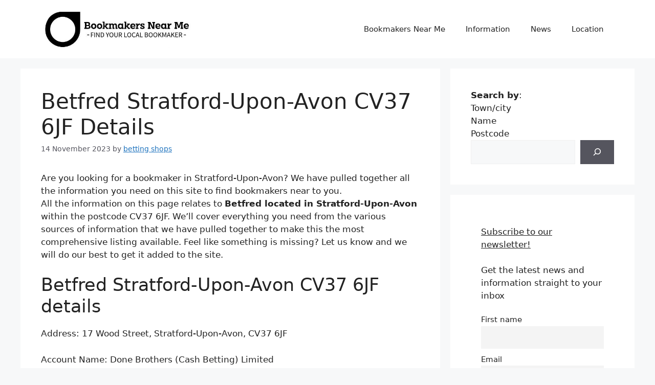

--- FILE ---
content_type: text/html; charset=UTF-8
request_url: https://www.bookmakersnearme.co.uk/betfred-stratford-upon-avon-cv37-6jf/
body_size: 27399
content:
<!DOCTYPE html>
<html lang="en-GB" prefix="og: https://ogp.me/ns#">
<head>
	<meta charset="UTF-8">
		<style>img:is([sizes="auto" i], [sizes^="auto," i]) { contain-intrinsic-size: 3000px 1500px }</style>
	<meta name="viewport" content="width=device-width, initial-scale=1">
<!-- Search Engine Optimization by Rank Math - https://rankmath.com/ -->
<title>Betfred Stratford-Upon-Avon CV37 6JF Details - Bookmakers Near Me</title>
<meta name="description" content="Looking for a bookmaker in Stratford-Upon-Avon? Betfred Stratford-Upon-Avon CV37 6JF is 1 of 4 located in the CV37 postcode area. Get the details here."/>
<meta name="robots" content="index, follow, max-snippet:-1, max-video-preview:-1, max-image-preview:large"/>
<link rel="canonical" href="https://www.bookmakersnearme.co.uk/betfred-stratford-upon-avon-cv37-6jf/" />
<meta property="og:locale" content="en_GB" />
<meta property="og:type" content="article" />
<meta property="og:title" content="Betfred Stratford-Upon-Avon CV37 6JF Details - Bookmakers Near Me" />
<meta property="og:description" content="Looking for a bookmaker in Stratford-Upon-Avon? Betfred Stratford-Upon-Avon CV37 6JF is 1 of 4 located in the CV37 postcode area. Get the details here." />
<meta property="og:url" content="https://www.bookmakersnearme.co.uk/betfred-stratford-upon-avon-cv37-6jf/" />
<meta property="og:site_name" content="Bookmakers Near Me" />
<meta property="article:section" content="Stratford-Upon-Avon" />
<meta property="og:updated_time" content="2023-11-28T21:12:11+00:00" />
<meta property="article:published_time" content="2023-11-14T19:37:48+00:00" />
<meta property="article:modified_time" content="2023-11-28T21:12:11+00:00" />
<meta name="twitter:card" content="summary_large_image" />
<meta name="twitter:title" content="Betfred Stratford-Upon-Avon CV37 6JF Details - Bookmakers Near Me" />
<meta name="twitter:description" content="Looking for a bookmaker in Stratford-Upon-Avon? Betfred Stratford-Upon-Avon CV37 6JF is 1 of 4 located in the CV37 postcode area. Get the details here." />
<meta name="twitter:label1" content="Written by" />
<meta name="twitter:data1" content="betting shops" />
<meta name="twitter:label2" content="Time to read" />
<meta name="twitter:data2" content="1 minute" />
<script type="application/ld+json" class="rank-math-schema">{"@context":"https://schema.org","@graph":[{"@type":["Person","Organization"],"@id":"https://www.bookmakersnearme.co.uk/#person","name":"Bookmakers Near Me","logo":{"@type":"ImageObject","@id":"https://www.bookmakersnearme.co.uk/#logo","url":"https://www.bookmakersnearme.co.uk/wp-content/uploads/2023/08/cropped-bookmakers-near-me-1-150x135.jpg","contentUrl":"https://www.bookmakersnearme.co.uk/wp-content/uploads/2023/08/cropped-bookmakers-near-me-1-150x135.jpg","caption":"Bookmakers Near Me","inLanguage":"en-GB"},"image":{"@type":"ImageObject","@id":"https://www.bookmakersnearme.co.uk/#logo","url":"https://www.bookmakersnearme.co.uk/wp-content/uploads/2023/08/cropped-bookmakers-near-me-1-150x135.jpg","contentUrl":"https://www.bookmakersnearme.co.uk/wp-content/uploads/2023/08/cropped-bookmakers-near-me-1-150x135.jpg","caption":"Bookmakers Near Me","inLanguage":"en-GB"}},{"@type":"WebSite","@id":"https://www.bookmakersnearme.co.uk/#website","url":"https://www.bookmakersnearme.co.uk","name":"Bookmakers Near Me","publisher":{"@id":"https://www.bookmakersnearme.co.uk/#person"},"inLanguage":"en-GB"},{"@type":"ImageObject","@id":"https://www.bookmakersnearme.co.uk/wp-content/uploads/2023/08/betfred.jpg","url":"https://www.bookmakersnearme.co.uk/wp-content/uploads/2023/08/betfred.jpg","width":"200","height":"200","inLanguage":"en-GB"},{"@type":"WebPage","@id":"https://www.bookmakersnearme.co.uk/betfred-stratford-upon-avon-cv37-6jf/#webpage","url":"https://www.bookmakersnearme.co.uk/betfred-stratford-upon-avon-cv37-6jf/","name":"Betfred Stratford-Upon-Avon CV37 6JF Details - Bookmakers Near Me","datePublished":"2023-11-14T19:37:48+00:00","dateModified":"2023-11-28T21:12:11+00:00","isPartOf":{"@id":"https://www.bookmakersnearme.co.uk/#website"},"primaryImageOfPage":{"@id":"https://www.bookmakersnearme.co.uk/wp-content/uploads/2023/08/betfred.jpg"},"inLanguage":"en-GB"},{"@type":"Person","@id":"https://www.bookmakersnearme.co.uk/author/bookmakers/","name":"betting shops","url":"https://www.bookmakersnearme.co.uk/author/bookmakers/","image":{"@type":"ImageObject","@id":"https://secure.gravatar.com/avatar/492ab93cd05bd55b1ac153f4a18b0245fd6f81226e58d71eaf6910bb8b90b416?s=96&amp;d=mm&amp;r=g","url":"https://secure.gravatar.com/avatar/492ab93cd05bd55b1ac153f4a18b0245fd6f81226e58d71eaf6910bb8b90b416?s=96&amp;d=mm&amp;r=g","caption":"betting shops","inLanguage":"en-GB"},"sameAs":["https://www.bookmakersnearme.co.uk"]},{"@type":"Article","headline":"Betfred Stratford-Upon-Avon CV37 6JF Details - Bookmakers Near Me","datePublished":"2023-11-14T19:37:48+00:00","dateModified":"2023-11-28T21:12:11+00:00","articleSection":"Stratford-Upon-Avon","author":{"@id":"https://www.bookmakersnearme.co.uk/author/bookmakers/","name":"betting shops"},"publisher":{"@id":"https://www.bookmakersnearme.co.uk/#person"},"description":"Looking for a bookmaker in Stratford-Upon-Avon? Betfred Stratford-Upon-Avon CV37 6JF is 1 of 4 located in the CV37 postcode area. Get the details here.","name":"Betfred Stratford-Upon-Avon CV37 6JF Details - Bookmakers Near Me","@id":"https://www.bookmakersnearme.co.uk/betfred-stratford-upon-avon-cv37-6jf/#richSnippet","isPartOf":{"@id":"https://www.bookmakersnearme.co.uk/betfred-stratford-upon-avon-cv37-6jf/#webpage"},"image":{"@id":"https://www.bookmakersnearme.co.uk/wp-content/uploads/2023/08/betfred.jpg"},"inLanguage":"en-GB","mainEntityOfPage":{"@id":"https://www.bookmakersnearme.co.uk/betfred-stratford-upon-avon-cv37-6jf/#webpage"}}]}</script>
<!-- /Rank Math WordPress SEO plugin -->

<link rel="alternate" type="application/rss+xml" title="Bookmakers Near Me &raquo; Feed" href="https://www.bookmakersnearme.co.uk/feed/" />
<link rel="alternate" type="application/rss+xml" title="Bookmakers Near Me &raquo; Comments Feed" href="https://www.bookmakersnearme.co.uk/comments/feed/" />
<link rel="alternate" type="application/rss+xml" title="Bookmakers Near Me &raquo; Betfred Stratford-Upon-Avon CV37 6JF Details Comments Feed" href="https://www.bookmakersnearme.co.uk/betfred-stratford-upon-avon-cv37-6jf/feed/" />
<script>
window._wpemojiSettings = {"baseUrl":"https:\/\/s.w.org\/images\/core\/emoji\/16.0.1\/72x72\/","ext":".png","svgUrl":"https:\/\/s.w.org\/images\/core\/emoji\/16.0.1\/svg\/","svgExt":".svg","source":{"concatemoji":"https:\/\/www.bookmakersnearme.co.uk\/wp-includes\/js\/wp-emoji-release.min.js?ver=6.8.3"}};
/*! This file is auto-generated */
!function(s,n){var o,i,e;function c(e){try{var t={supportTests:e,timestamp:(new Date).valueOf()};sessionStorage.setItem(o,JSON.stringify(t))}catch(e){}}function p(e,t,n){e.clearRect(0,0,e.canvas.width,e.canvas.height),e.fillText(t,0,0);var t=new Uint32Array(e.getImageData(0,0,e.canvas.width,e.canvas.height).data),a=(e.clearRect(0,0,e.canvas.width,e.canvas.height),e.fillText(n,0,0),new Uint32Array(e.getImageData(0,0,e.canvas.width,e.canvas.height).data));return t.every(function(e,t){return e===a[t]})}function u(e,t){e.clearRect(0,0,e.canvas.width,e.canvas.height),e.fillText(t,0,0);for(var n=e.getImageData(16,16,1,1),a=0;a<n.data.length;a++)if(0!==n.data[a])return!1;return!0}function f(e,t,n,a){switch(t){case"flag":return n(e,"\ud83c\udff3\ufe0f\u200d\u26a7\ufe0f","\ud83c\udff3\ufe0f\u200b\u26a7\ufe0f")?!1:!n(e,"\ud83c\udde8\ud83c\uddf6","\ud83c\udde8\u200b\ud83c\uddf6")&&!n(e,"\ud83c\udff4\udb40\udc67\udb40\udc62\udb40\udc65\udb40\udc6e\udb40\udc67\udb40\udc7f","\ud83c\udff4\u200b\udb40\udc67\u200b\udb40\udc62\u200b\udb40\udc65\u200b\udb40\udc6e\u200b\udb40\udc67\u200b\udb40\udc7f");case"emoji":return!a(e,"\ud83e\udedf")}return!1}function g(e,t,n,a){var r="undefined"!=typeof WorkerGlobalScope&&self instanceof WorkerGlobalScope?new OffscreenCanvas(300,150):s.createElement("canvas"),o=r.getContext("2d",{willReadFrequently:!0}),i=(o.textBaseline="top",o.font="600 32px Arial",{});return e.forEach(function(e){i[e]=t(o,e,n,a)}),i}function t(e){var t=s.createElement("script");t.src=e,t.defer=!0,s.head.appendChild(t)}"undefined"!=typeof Promise&&(o="wpEmojiSettingsSupports",i=["flag","emoji"],n.supports={everything:!0,everythingExceptFlag:!0},e=new Promise(function(e){s.addEventListener("DOMContentLoaded",e,{once:!0})}),new Promise(function(t){var n=function(){try{var e=JSON.parse(sessionStorage.getItem(o));if("object"==typeof e&&"number"==typeof e.timestamp&&(new Date).valueOf()<e.timestamp+604800&&"object"==typeof e.supportTests)return e.supportTests}catch(e){}return null}();if(!n){if("undefined"!=typeof Worker&&"undefined"!=typeof OffscreenCanvas&&"undefined"!=typeof URL&&URL.createObjectURL&&"undefined"!=typeof Blob)try{var e="postMessage("+g.toString()+"("+[JSON.stringify(i),f.toString(),p.toString(),u.toString()].join(",")+"));",a=new Blob([e],{type:"text/javascript"}),r=new Worker(URL.createObjectURL(a),{name:"wpTestEmojiSupports"});return void(r.onmessage=function(e){c(n=e.data),r.terminate(),t(n)})}catch(e){}c(n=g(i,f,p,u))}t(n)}).then(function(e){for(var t in e)n.supports[t]=e[t],n.supports.everything=n.supports.everything&&n.supports[t],"flag"!==t&&(n.supports.everythingExceptFlag=n.supports.everythingExceptFlag&&n.supports[t]);n.supports.everythingExceptFlag=n.supports.everythingExceptFlag&&!n.supports.flag,n.DOMReady=!1,n.readyCallback=function(){n.DOMReady=!0}}).then(function(){return e}).then(function(){var e;n.supports.everything||(n.readyCallback(),(e=n.source||{}).concatemoji?t(e.concatemoji):e.wpemoji&&e.twemoji&&(t(e.twemoji),t(e.wpemoji)))}))}((window,document),window._wpemojiSettings);
</script>
<style id='wp-emoji-styles-inline-css'>

	img.wp-smiley, img.emoji {
		display: inline !important;
		border: none !important;
		box-shadow: none !important;
		height: 1em !important;
		width: 1em !important;
		margin: 0 0.07em !important;
		vertical-align: -0.1em !important;
		background: none !important;
		padding: 0 !important;
	}
</style>
<link rel='stylesheet' id='wp-block-library-css' href='https://www.bookmakersnearme.co.uk/wp-includes/css/dist/block-library/style.min.css?ver=6.8.3' media='all' />
<style id='classic-theme-styles-inline-css'>
/*! This file is auto-generated */
.wp-block-button__link{color:#fff;background-color:#32373c;border-radius:9999px;box-shadow:none;text-decoration:none;padding:calc(.667em + 2px) calc(1.333em + 2px);font-size:1.125em}.wp-block-file__button{background:#32373c;color:#fff;text-decoration:none}
</style>
<style id='global-styles-inline-css'>
:root{--wp--preset--aspect-ratio--square: 1;--wp--preset--aspect-ratio--4-3: 4/3;--wp--preset--aspect-ratio--3-4: 3/4;--wp--preset--aspect-ratio--3-2: 3/2;--wp--preset--aspect-ratio--2-3: 2/3;--wp--preset--aspect-ratio--16-9: 16/9;--wp--preset--aspect-ratio--9-16: 9/16;--wp--preset--color--black: #000000;--wp--preset--color--cyan-bluish-gray: #abb8c3;--wp--preset--color--white: #ffffff;--wp--preset--color--pale-pink: #f78da7;--wp--preset--color--vivid-red: #cf2e2e;--wp--preset--color--luminous-vivid-orange: #ff6900;--wp--preset--color--luminous-vivid-amber: #fcb900;--wp--preset--color--light-green-cyan: #7bdcb5;--wp--preset--color--vivid-green-cyan: #00d084;--wp--preset--color--pale-cyan-blue: #8ed1fc;--wp--preset--color--vivid-cyan-blue: #0693e3;--wp--preset--color--vivid-purple: #9b51e0;--wp--preset--color--contrast: var(--contrast);--wp--preset--color--contrast-2: var(--contrast-2);--wp--preset--color--contrast-3: var(--contrast-3);--wp--preset--color--base: var(--base);--wp--preset--color--base-2: var(--base-2);--wp--preset--color--base-3: var(--base-3);--wp--preset--color--accent: var(--accent);--wp--preset--gradient--vivid-cyan-blue-to-vivid-purple: linear-gradient(135deg,rgba(6,147,227,1) 0%,rgb(155,81,224) 100%);--wp--preset--gradient--light-green-cyan-to-vivid-green-cyan: linear-gradient(135deg,rgb(122,220,180) 0%,rgb(0,208,130) 100%);--wp--preset--gradient--luminous-vivid-amber-to-luminous-vivid-orange: linear-gradient(135deg,rgba(252,185,0,1) 0%,rgba(255,105,0,1) 100%);--wp--preset--gradient--luminous-vivid-orange-to-vivid-red: linear-gradient(135deg,rgba(255,105,0,1) 0%,rgb(207,46,46) 100%);--wp--preset--gradient--very-light-gray-to-cyan-bluish-gray: linear-gradient(135deg,rgb(238,238,238) 0%,rgb(169,184,195) 100%);--wp--preset--gradient--cool-to-warm-spectrum: linear-gradient(135deg,rgb(74,234,220) 0%,rgb(151,120,209) 20%,rgb(207,42,186) 40%,rgb(238,44,130) 60%,rgb(251,105,98) 80%,rgb(254,248,76) 100%);--wp--preset--gradient--blush-light-purple: linear-gradient(135deg,rgb(255,206,236) 0%,rgb(152,150,240) 100%);--wp--preset--gradient--blush-bordeaux: linear-gradient(135deg,rgb(254,205,165) 0%,rgb(254,45,45) 50%,rgb(107,0,62) 100%);--wp--preset--gradient--luminous-dusk: linear-gradient(135deg,rgb(255,203,112) 0%,rgb(199,81,192) 50%,rgb(65,88,208) 100%);--wp--preset--gradient--pale-ocean: linear-gradient(135deg,rgb(255,245,203) 0%,rgb(182,227,212) 50%,rgb(51,167,181) 100%);--wp--preset--gradient--electric-grass: linear-gradient(135deg,rgb(202,248,128) 0%,rgb(113,206,126) 100%);--wp--preset--gradient--midnight: linear-gradient(135deg,rgb(2,3,129) 0%,rgb(40,116,252) 100%);--wp--preset--font-size--small: 13px;--wp--preset--font-size--medium: 20px;--wp--preset--font-size--large: 36px;--wp--preset--font-size--x-large: 42px;--wp--preset--spacing--20: 0.44rem;--wp--preset--spacing--30: 0.67rem;--wp--preset--spacing--40: 1rem;--wp--preset--spacing--50: 1.5rem;--wp--preset--spacing--60: 2.25rem;--wp--preset--spacing--70: 3.38rem;--wp--preset--spacing--80: 5.06rem;--wp--preset--shadow--natural: 6px 6px 9px rgba(0, 0, 0, 0.2);--wp--preset--shadow--deep: 12px 12px 50px rgba(0, 0, 0, 0.4);--wp--preset--shadow--sharp: 6px 6px 0px rgba(0, 0, 0, 0.2);--wp--preset--shadow--outlined: 6px 6px 0px -3px rgba(255, 255, 255, 1), 6px 6px rgba(0, 0, 0, 1);--wp--preset--shadow--crisp: 6px 6px 0px rgba(0, 0, 0, 1);}:where(.is-layout-flex){gap: 0.5em;}:where(.is-layout-grid){gap: 0.5em;}body .is-layout-flex{display: flex;}.is-layout-flex{flex-wrap: wrap;align-items: center;}.is-layout-flex > :is(*, div){margin: 0;}body .is-layout-grid{display: grid;}.is-layout-grid > :is(*, div){margin: 0;}:where(.wp-block-columns.is-layout-flex){gap: 2em;}:where(.wp-block-columns.is-layout-grid){gap: 2em;}:where(.wp-block-post-template.is-layout-flex){gap: 1.25em;}:where(.wp-block-post-template.is-layout-grid){gap: 1.25em;}.has-black-color{color: var(--wp--preset--color--black) !important;}.has-cyan-bluish-gray-color{color: var(--wp--preset--color--cyan-bluish-gray) !important;}.has-white-color{color: var(--wp--preset--color--white) !important;}.has-pale-pink-color{color: var(--wp--preset--color--pale-pink) !important;}.has-vivid-red-color{color: var(--wp--preset--color--vivid-red) !important;}.has-luminous-vivid-orange-color{color: var(--wp--preset--color--luminous-vivid-orange) !important;}.has-luminous-vivid-amber-color{color: var(--wp--preset--color--luminous-vivid-amber) !important;}.has-light-green-cyan-color{color: var(--wp--preset--color--light-green-cyan) !important;}.has-vivid-green-cyan-color{color: var(--wp--preset--color--vivid-green-cyan) !important;}.has-pale-cyan-blue-color{color: var(--wp--preset--color--pale-cyan-blue) !important;}.has-vivid-cyan-blue-color{color: var(--wp--preset--color--vivid-cyan-blue) !important;}.has-vivid-purple-color{color: var(--wp--preset--color--vivid-purple) !important;}.has-black-background-color{background-color: var(--wp--preset--color--black) !important;}.has-cyan-bluish-gray-background-color{background-color: var(--wp--preset--color--cyan-bluish-gray) !important;}.has-white-background-color{background-color: var(--wp--preset--color--white) !important;}.has-pale-pink-background-color{background-color: var(--wp--preset--color--pale-pink) !important;}.has-vivid-red-background-color{background-color: var(--wp--preset--color--vivid-red) !important;}.has-luminous-vivid-orange-background-color{background-color: var(--wp--preset--color--luminous-vivid-orange) !important;}.has-luminous-vivid-amber-background-color{background-color: var(--wp--preset--color--luminous-vivid-amber) !important;}.has-light-green-cyan-background-color{background-color: var(--wp--preset--color--light-green-cyan) !important;}.has-vivid-green-cyan-background-color{background-color: var(--wp--preset--color--vivid-green-cyan) !important;}.has-pale-cyan-blue-background-color{background-color: var(--wp--preset--color--pale-cyan-blue) !important;}.has-vivid-cyan-blue-background-color{background-color: var(--wp--preset--color--vivid-cyan-blue) !important;}.has-vivid-purple-background-color{background-color: var(--wp--preset--color--vivid-purple) !important;}.has-black-border-color{border-color: var(--wp--preset--color--black) !important;}.has-cyan-bluish-gray-border-color{border-color: var(--wp--preset--color--cyan-bluish-gray) !important;}.has-white-border-color{border-color: var(--wp--preset--color--white) !important;}.has-pale-pink-border-color{border-color: var(--wp--preset--color--pale-pink) !important;}.has-vivid-red-border-color{border-color: var(--wp--preset--color--vivid-red) !important;}.has-luminous-vivid-orange-border-color{border-color: var(--wp--preset--color--luminous-vivid-orange) !important;}.has-luminous-vivid-amber-border-color{border-color: var(--wp--preset--color--luminous-vivid-amber) !important;}.has-light-green-cyan-border-color{border-color: var(--wp--preset--color--light-green-cyan) !important;}.has-vivid-green-cyan-border-color{border-color: var(--wp--preset--color--vivid-green-cyan) !important;}.has-pale-cyan-blue-border-color{border-color: var(--wp--preset--color--pale-cyan-blue) !important;}.has-vivid-cyan-blue-border-color{border-color: var(--wp--preset--color--vivid-cyan-blue) !important;}.has-vivid-purple-border-color{border-color: var(--wp--preset--color--vivid-purple) !important;}.has-vivid-cyan-blue-to-vivid-purple-gradient-background{background: var(--wp--preset--gradient--vivid-cyan-blue-to-vivid-purple) !important;}.has-light-green-cyan-to-vivid-green-cyan-gradient-background{background: var(--wp--preset--gradient--light-green-cyan-to-vivid-green-cyan) !important;}.has-luminous-vivid-amber-to-luminous-vivid-orange-gradient-background{background: var(--wp--preset--gradient--luminous-vivid-amber-to-luminous-vivid-orange) !important;}.has-luminous-vivid-orange-to-vivid-red-gradient-background{background: var(--wp--preset--gradient--luminous-vivid-orange-to-vivid-red) !important;}.has-very-light-gray-to-cyan-bluish-gray-gradient-background{background: var(--wp--preset--gradient--very-light-gray-to-cyan-bluish-gray) !important;}.has-cool-to-warm-spectrum-gradient-background{background: var(--wp--preset--gradient--cool-to-warm-spectrum) !important;}.has-blush-light-purple-gradient-background{background: var(--wp--preset--gradient--blush-light-purple) !important;}.has-blush-bordeaux-gradient-background{background: var(--wp--preset--gradient--blush-bordeaux) !important;}.has-luminous-dusk-gradient-background{background: var(--wp--preset--gradient--luminous-dusk) !important;}.has-pale-ocean-gradient-background{background: var(--wp--preset--gradient--pale-ocean) !important;}.has-electric-grass-gradient-background{background: var(--wp--preset--gradient--electric-grass) !important;}.has-midnight-gradient-background{background: var(--wp--preset--gradient--midnight) !important;}.has-small-font-size{font-size: var(--wp--preset--font-size--small) !important;}.has-medium-font-size{font-size: var(--wp--preset--font-size--medium) !important;}.has-large-font-size{font-size: var(--wp--preset--font-size--large) !important;}.has-x-large-font-size{font-size: var(--wp--preset--font-size--x-large) !important;}
:where(.wp-block-post-template.is-layout-flex){gap: 1.25em;}:where(.wp-block-post-template.is-layout-grid){gap: 1.25em;}
:where(.wp-block-columns.is-layout-flex){gap: 2em;}:where(.wp-block-columns.is-layout-grid){gap: 2em;}
:root :where(.wp-block-pullquote){font-size: 1.5em;line-height: 1.6;}
</style>
<link rel='stylesheet' id='simple-banner-style-css' href='https://www.bookmakersnearme.co.uk/wp-content/plugins/simple-banner/simple-banner.css?ver=3.1.2' media='all' />
<link rel='stylesheet' id='generate-comments-css' href='https://www.bookmakersnearme.co.uk/wp-content/themes/generatepress/assets/css/components/comments.min.css?ver=3.6.0' media='all' />
<link rel='stylesheet' id='generate-widget-areas-css' href='https://www.bookmakersnearme.co.uk/wp-content/themes/generatepress/assets/css/components/widget-areas.min.css?ver=3.6.0' media='all' />
<link rel='stylesheet' id='generate-style-css' href='https://www.bookmakersnearme.co.uk/wp-content/themes/generatepress/assets/css/main.min.css?ver=3.6.0' media='all' />
<style id='generate-style-inline-css'>
body{background-color:var(--base-2);color:var(--contrast);}a{color:var(--accent);}a{text-decoration:underline;}.entry-title a, .site-branding a, a.button, .wp-block-button__link, .main-navigation a{text-decoration:none;}a:hover, a:focus, a:active{color:var(--contrast);}.wp-block-group__inner-container{max-width:1200px;margin-left:auto;margin-right:auto;}.site-header .header-image{width:300px;}:root{--contrast:#222222;--contrast-2:#575760;--contrast-3:#b2b2be;--base:#f0f0f0;--base-2:#f7f8f9;--base-3:#ffffff;--accent:#1e73be;}:root .has-contrast-color{color:var(--contrast);}:root .has-contrast-background-color{background-color:var(--contrast);}:root .has-contrast-2-color{color:var(--contrast-2);}:root .has-contrast-2-background-color{background-color:var(--contrast-2);}:root .has-contrast-3-color{color:var(--contrast-3);}:root .has-contrast-3-background-color{background-color:var(--contrast-3);}:root .has-base-color{color:var(--base);}:root .has-base-background-color{background-color:var(--base);}:root .has-base-2-color{color:var(--base-2);}:root .has-base-2-background-color{background-color:var(--base-2);}:root .has-base-3-color{color:var(--base-3);}:root .has-base-3-background-color{background-color:var(--base-3);}:root .has-accent-color{color:var(--accent);}:root .has-accent-background-color{background-color:var(--accent);}.top-bar{background-color:#636363;color:#ffffff;}.top-bar a{color:#ffffff;}.top-bar a:hover{color:#303030;}.site-header{background-color:var(--base-3);}.main-title a,.main-title a:hover{color:var(--contrast);}.site-description{color:var(--contrast-2);}.mobile-menu-control-wrapper .menu-toggle,.mobile-menu-control-wrapper .menu-toggle:hover,.mobile-menu-control-wrapper .menu-toggle:focus,.has-inline-mobile-toggle #site-navigation.toggled{background-color:rgba(0, 0, 0, 0.02);}.main-navigation,.main-navigation ul ul{background-color:var(--base-3);}.main-navigation .main-nav ul li a, .main-navigation .menu-toggle, .main-navigation .menu-bar-items{color:var(--contrast);}.main-navigation .main-nav ul li:not([class*="current-menu-"]):hover > a, .main-navigation .main-nav ul li:not([class*="current-menu-"]):focus > a, .main-navigation .main-nav ul li.sfHover:not([class*="current-menu-"]) > a, .main-navigation .menu-bar-item:hover > a, .main-navigation .menu-bar-item.sfHover > a{color:var(--accent);}button.menu-toggle:hover,button.menu-toggle:focus{color:var(--contrast);}.main-navigation .main-nav ul li[class*="current-menu-"] > a{color:var(--accent);}.navigation-search input[type="search"],.navigation-search input[type="search"]:active, .navigation-search input[type="search"]:focus, .main-navigation .main-nav ul li.search-item.active > a, .main-navigation .menu-bar-items .search-item.active > a{color:var(--accent);}.main-navigation ul ul{background-color:var(--base);}.separate-containers .inside-article, .separate-containers .comments-area, .separate-containers .page-header, .one-container .container, .separate-containers .paging-navigation, .inside-page-header{background-color:var(--base-3);}.entry-title a{color:var(--contrast);}.entry-title a:hover{color:var(--contrast-2);}.entry-meta{color:var(--contrast-2);}.sidebar .widget{background-color:var(--base-3);}.footer-widgets{background-color:var(--base-3);}.site-info{background-color:var(--base-3);}input[type="text"],input[type="email"],input[type="url"],input[type="password"],input[type="search"],input[type="tel"],input[type="number"],textarea,select{color:var(--contrast);background-color:var(--base-2);border-color:var(--base);}input[type="text"]:focus,input[type="email"]:focus,input[type="url"]:focus,input[type="password"]:focus,input[type="search"]:focus,input[type="tel"]:focus,input[type="number"]:focus,textarea:focus,select:focus{color:var(--contrast);background-color:var(--base-2);border-color:var(--contrast-3);}button,html input[type="button"],input[type="reset"],input[type="submit"],a.button,a.wp-block-button__link:not(.has-background){color:#ffffff;background-color:#55555e;}button:hover,html input[type="button"]:hover,input[type="reset"]:hover,input[type="submit"]:hover,a.button:hover,button:focus,html input[type="button"]:focus,input[type="reset"]:focus,input[type="submit"]:focus,a.button:focus,a.wp-block-button__link:not(.has-background):active,a.wp-block-button__link:not(.has-background):focus,a.wp-block-button__link:not(.has-background):hover{color:#ffffff;background-color:#3f4047;}a.generate-back-to-top{background-color:rgba( 0,0,0,0.4 );color:#ffffff;}a.generate-back-to-top:hover,a.generate-back-to-top:focus{background-color:rgba( 0,0,0,0.6 );color:#ffffff;}:root{--gp-search-modal-bg-color:var(--base-3);--gp-search-modal-text-color:var(--contrast);--gp-search-modal-overlay-bg-color:rgba(0,0,0,0.2);}@media (max-width:768px){.main-navigation .menu-bar-item:hover > a, .main-navigation .menu-bar-item.sfHover > a{background:none;color:var(--contrast);}}.nav-below-header .main-navigation .inside-navigation.grid-container, .nav-above-header .main-navigation .inside-navigation.grid-container{padding:0px 20px 0px 20px;}.site-main .wp-block-group__inner-container{padding:40px;}.separate-containers .paging-navigation{padding-top:20px;padding-bottom:20px;}.entry-content .alignwide, body:not(.no-sidebar) .entry-content .alignfull{margin-left:-40px;width:calc(100% + 80px);max-width:calc(100% + 80px);}.rtl .menu-item-has-children .dropdown-menu-toggle{padding-left:20px;}.rtl .main-navigation .main-nav ul li.menu-item-has-children > a{padding-right:20px;}@media (max-width:768px){.separate-containers .inside-article, .separate-containers .comments-area, .separate-containers .page-header, .separate-containers .paging-navigation, .one-container .site-content, .inside-page-header{padding:30px;}.site-main .wp-block-group__inner-container{padding:30px;}.inside-top-bar{padding-right:30px;padding-left:30px;}.inside-header{padding-right:30px;padding-left:30px;}.widget-area .widget{padding-top:30px;padding-right:30px;padding-bottom:30px;padding-left:30px;}.footer-widgets-container{padding-top:30px;padding-right:30px;padding-bottom:30px;padding-left:30px;}.inside-site-info{padding-right:30px;padding-left:30px;}.entry-content .alignwide, body:not(.no-sidebar) .entry-content .alignfull{margin-left:-30px;width:calc(100% + 60px);max-width:calc(100% + 60px);}.one-container .site-main .paging-navigation{margin-bottom:20px;}}/* End cached CSS */.is-right-sidebar{width:30%;}.is-left-sidebar{width:30%;}.site-content .content-area{width:70%;}@media (max-width:768px){.main-navigation .menu-toggle,.sidebar-nav-mobile:not(#sticky-placeholder){display:block;}.main-navigation ul,.gen-sidebar-nav,.main-navigation:not(.slideout-navigation):not(.toggled) .main-nav > ul,.has-inline-mobile-toggle #site-navigation .inside-navigation > *:not(.navigation-search):not(.main-nav){display:none;}.nav-align-right .inside-navigation,.nav-align-center .inside-navigation{justify-content:space-between;}.has-inline-mobile-toggle .mobile-menu-control-wrapper{display:flex;flex-wrap:wrap;}.has-inline-mobile-toggle .inside-header{flex-direction:row;text-align:left;flex-wrap:wrap;}.has-inline-mobile-toggle .header-widget,.has-inline-mobile-toggle #site-navigation{flex-basis:100%;}.nav-float-left .has-inline-mobile-toggle #site-navigation{order:10;}}
</style>
<link rel='stylesheet' id='newsletter-css' href='https://www.bookmakersnearme.co.uk/wp-content/plugins/newsletter/style.css?ver=9.0.7' media='all' />
<style id='generateblocks-inline-css'>
:root{--gb-container-width:1200px;}.gb-container .wp-block-image img{vertical-align:middle;}.gb-grid-wrapper .wp-block-image{margin-bottom:0;}.gb-highlight{background:none;}.gb-shape{line-height:0;}
</style>
<script id="breeze-prefetch-js-extra">
var breeze_prefetch = {"local_url":"https:\/\/www.bookmakersnearme.co.uk","ignore_remote_prefetch":"1","ignore_list":["wp-admin","wp-login.php"]};
</script>
<script src="https://www.bookmakersnearme.co.uk/wp-content/plugins/breeze/assets/js/js-front-end/breeze-prefetch-links.min.js?ver=2.2.21" id="breeze-prefetch-js"></script>
<script src="https://www.bookmakersnearme.co.uk/wp-includes/js/jquery/jquery.min.js?ver=3.7.1" id="jquery-core-js"></script>
<script src="https://www.bookmakersnearme.co.uk/wp-includes/js/jquery/jquery-migrate.min.js?ver=3.4.1" id="jquery-migrate-js"></script>
<script id="simple-banner-script-js-before">
const simpleBannerScriptParams = {"pro_version_enabled":"","debug_mode":false,"id":8613,"version":"3.1.2","banner_params":[{"hide_simple_banner":"yes","simple_banner_prepend_element":false,"simple_banner_position":"","header_margin":"","header_padding":"","wp_body_open_enabled":"","wp_body_open":true,"simple_banner_z_index":"","simple_banner_text":"","disabled_on_current_page":false,"disabled_pages_array":[],"is_current_page_a_post":true,"disabled_on_posts":"","simple_banner_disabled_page_paths":false,"simple_banner_font_size":"","simple_banner_color":"","simple_banner_text_color":"","simple_banner_link_color":"","simple_banner_close_color":"","simple_banner_custom_css":"","simple_banner_scrolling_custom_css":"","simple_banner_text_custom_css":"","simple_banner_button_css":"","site_custom_css":"","keep_site_custom_css":"","site_custom_js":"","keep_site_custom_js":"","close_button_enabled":"","close_button_expiration":"","close_button_cookie_set":false,"current_date":{"date":"2025-11-17 00:14:06.573991","timezone_type":3,"timezone":"UTC"},"start_date":{"date":"2025-11-17 00:14:06.574007","timezone_type":3,"timezone":"UTC"},"end_date":{"date":"2025-11-17 00:14:06.574015","timezone_type":3,"timezone":"UTC"},"simple_banner_start_after_date":"","simple_banner_remove_after_date":"","simple_banner_insert_inside_element":""}]}
</script>
<script src="https://www.bookmakersnearme.co.uk/wp-content/plugins/simple-banner/simple-banner.js?ver=3.1.2" id="simple-banner-script-js"></script>
<link rel="https://api.w.org/" href="https://www.bookmakersnearme.co.uk/wp-json/" /><link rel="alternate" title="JSON" type="application/json" href="https://www.bookmakersnearme.co.uk/wp-json/wp/v2/posts/8613" /><link rel="EditURI" type="application/rsd+xml" title="RSD" href="https://www.bookmakersnearme.co.uk/xmlrpc.php?rsd" />
<meta name="generator" content="WordPress 6.8.3" />
<link rel='shortlink' href='https://www.bookmakersnearme.co.uk/?p=8613' />
<link rel="alternate" title="oEmbed (JSON)" type="application/json+oembed" href="https://www.bookmakersnearme.co.uk/wp-json/oembed/1.0/embed?url=https%3A%2F%2Fwww.bookmakersnearme.co.uk%2Fbetfred-stratford-upon-avon-cv37-6jf%2F" />
<link rel="alternate" title="oEmbed (XML)" type="text/xml+oembed" href="https://www.bookmakersnearme.co.uk/wp-json/oembed/1.0/embed?url=https%3A%2F%2Fwww.bookmakersnearme.co.uk%2Fbetfred-stratford-upon-avon-cv37-6jf%2F&#038;format=xml" />

		<!-- GA Google Analytics @ https://m0n.co/ga -->
		<script async src="https://www.googletagmanager.com/gtag/js?id=UA-73797765-1"></script>
		<script>
			window.dataLayer = window.dataLayer || [];
			function gtag(){dataLayer.push(arguments);}
			gtag('js', new Date());
			gtag('config', 'UA-73797765-1');
		</script>

	<style id="simple-banner-hide" type="text/css">.simple-banner{display:none;}</style><style id="simple-banner-background-color" type="text/css">.simple-banner{background: #024985;}</style><style id="simple-banner-text-color" type="text/css">.simple-banner .simple-banner-text{color: #ffffff;}</style><style id="simple-banner-link-color" type="text/css">.simple-banner .simple-banner-text a{color:#f16521;}</style><style id="simple-banner-z-index" type="text/css">.simple-banner{z-index: 99999;}</style><style id="simple-banner-site-custom-css-dummy" type="text/css"></style><script id="simple-banner-site-custom-js-dummy" type="text/javascript"></script>
<!-- BEGIN Clicky Analytics v2.2.4 Tracking - https://wordpress.org/plugins/clicky-analytics/ -->
<script type="text/javascript">
  var clicky_custom = clicky_custom || {};
  clicky_custom.outbound_pattern = ['/go/','/out/'];
</script>

<script async src="//static.getclicky.com/101424054.js"></script>

<!-- END Clicky Analytics v2.2.4 Tracking -->

<link rel="icon" href="https://www.bookmakersnearme.co.uk/wp-content/uploads/2023/08/cropped-bookmakers-near-me-icon-32x32.jpg" sizes="32x32" />
<link rel="icon" href="https://www.bookmakersnearme.co.uk/wp-content/uploads/2023/08/cropped-bookmakers-near-me-icon-192x192.jpg" sizes="192x192" />
<link rel="apple-touch-icon" href="https://www.bookmakersnearme.co.uk/wp-content/uploads/2023/08/cropped-bookmakers-near-me-icon-180x180.jpg" />
<meta name="msapplication-TileImage" content="https://www.bookmakersnearme.co.uk/wp-content/uploads/2023/08/cropped-bookmakers-near-me-icon-270x270.jpg" />
</head>

<body class="wp-singular post-template-default single single-post postid-8613 single-format-standard wp-custom-logo wp-embed-responsive wp-theme-generatepress right-sidebar nav-float-right separate-containers header-aligned-left dropdown-hover" itemtype="https://schema.org/Blog" itemscope>
	<a class="screen-reader-text skip-link" href="#content" title="Skip to content">Skip to content</a>		<header class="site-header has-inline-mobile-toggle" id="masthead" aria-label="Site"  itemtype="https://schema.org/WPHeader" itemscope>
			<div class="inside-header grid-container">
				<div class="site-logo">
					<a href="https://www.bookmakersnearme.co.uk/" rel="home">
						<img  class="header-image is-logo-image" alt="Bookmakers Near Me" src="https://www.bookmakersnearme.co.uk/wp-content/uploads/2023/08/cropped-bookmakers-near-me-1.jpg" width="550" height="135" />
					</a>
				</div>	<nav class="main-navigation mobile-menu-control-wrapper" id="mobile-menu-control-wrapper" aria-label="Mobile Toggle">
				<button data-nav="site-navigation" class="menu-toggle" aria-controls="primary-menu" aria-expanded="false">
			<span class="gp-icon icon-menu-bars"><svg viewBox="0 0 512 512" aria-hidden="true" xmlns="http://www.w3.org/2000/svg" width="1em" height="1em"><path d="M0 96c0-13.255 10.745-24 24-24h464c13.255 0 24 10.745 24 24s-10.745 24-24 24H24c-13.255 0-24-10.745-24-24zm0 160c0-13.255 10.745-24 24-24h464c13.255 0 24 10.745 24 24s-10.745 24-24 24H24c-13.255 0-24-10.745-24-24zm0 160c0-13.255 10.745-24 24-24h464c13.255 0 24 10.745 24 24s-10.745 24-24 24H24c-13.255 0-24-10.745-24-24z" /></svg><svg viewBox="0 0 512 512" aria-hidden="true" xmlns="http://www.w3.org/2000/svg" width="1em" height="1em"><path d="M71.029 71.029c9.373-9.372 24.569-9.372 33.942 0L256 222.059l151.029-151.03c9.373-9.372 24.569-9.372 33.942 0 9.372 9.373 9.372 24.569 0 33.942L289.941 256l151.03 151.029c9.372 9.373 9.372 24.569 0 33.942-9.373 9.372-24.569 9.372-33.942 0L256 289.941l-151.029 151.03c-9.373 9.372-24.569 9.372-33.942 0-9.372-9.373-9.372-24.569 0-33.942L222.059 256 71.029 104.971c-9.372-9.373-9.372-24.569 0-33.942z" /></svg></span><span class="screen-reader-text">Menu</span>		</button>
	</nav>
			<nav class="main-navigation sub-menu-right" id="site-navigation" aria-label="Primary"  itemtype="https://schema.org/SiteNavigationElement" itemscope>
			<div class="inside-navigation grid-container">
								<button class="menu-toggle" aria-controls="primary-menu" aria-expanded="false">
					<span class="gp-icon icon-menu-bars"><svg viewBox="0 0 512 512" aria-hidden="true" xmlns="http://www.w3.org/2000/svg" width="1em" height="1em"><path d="M0 96c0-13.255 10.745-24 24-24h464c13.255 0 24 10.745 24 24s-10.745 24-24 24H24c-13.255 0-24-10.745-24-24zm0 160c0-13.255 10.745-24 24-24h464c13.255 0 24 10.745 24 24s-10.745 24-24 24H24c-13.255 0-24-10.745-24-24zm0 160c0-13.255 10.745-24 24-24h464c13.255 0 24 10.745 24 24s-10.745 24-24 24H24c-13.255 0-24-10.745-24-24z" /></svg><svg viewBox="0 0 512 512" aria-hidden="true" xmlns="http://www.w3.org/2000/svg" width="1em" height="1em"><path d="M71.029 71.029c9.373-9.372 24.569-9.372 33.942 0L256 222.059l151.029-151.03c9.373-9.372 24.569-9.372 33.942 0 9.372 9.373 9.372 24.569 0 33.942L289.941 256l151.03 151.029c9.372 9.373 9.372 24.569 0 33.942-9.373 9.372-24.569 9.372-33.942 0L256 289.941l-151.029 151.03c-9.373 9.372-24.569 9.372-33.942 0-9.372-9.373-9.372-24.569 0-33.942L222.059 256 71.029 104.971c-9.372-9.373-9.372-24.569 0-33.942z" /></svg></span><span class="mobile-menu">Menu</span>				</button>
				<div id="primary-menu" class="main-nav"><ul id="menu-top-menu" class=" menu sf-menu"><li id="menu-item-14172" class="menu-item menu-item-type-post_type menu-item-object-page menu-item-home menu-item-14172"><a href="https://www.bookmakersnearme.co.uk/">Bookmakers Near Me</a></li>
<li id="menu-item-14175" class="menu-item menu-item-type-taxonomy menu-item-object-category menu-item-14175"><a href="https://www.bookmakersnearme.co.uk/category/information/">Information</a></li>
<li id="menu-item-14182" class="menu-item menu-item-type-taxonomy menu-item-object-category menu-item-14182"><a href="https://www.bookmakersnearme.co.uk/category/news/">News</a></li>
<li id="menu-item-14234" class="menu-item menu-item-type-post_type menu-item-object-page menu-item-14234"><a href="https://www.bookmakersnearme.co.uk/location/">Location</a></li>
</ul></div>			</div>
		</nav>
					</div>
		</header>
		
	<div class="site grid-container container hfeed" id="page">
				<div class="site-content" id="content">
			
	<div class="content-area" id="primary">
		<main class="site-main" id="main">
			
<article id="post-8613" class="post-8613 post type-post status-publish format-standard hentry category-stratford-upon-avon" itemtype="https://schema.org/CreativeWork" itemscope>
	<div class="inside-article">
					<header class="entry-header">
				<h1 class="entry-title" itemprop="headline">Betfred Stratford-Upon-Avon CV37 6JF Details</h1>		<div class="entry-meta">
			<span class="posted-on"><time class="updated" datetime="2023-11-28T21:12:11+00:00" itemprop="dateModified">28 November 2023</time><time class="entry-date published" datetime="2023-11-14T19:37:48+00:00" itemprop="datePublished">14 November 2023</time></span> <span class="byline">by <span class="author vcard" itemprop="author" itemtype="https://schema.org/Person" itemscope><a class="url fn n" href="https://www.bookmakersnearme.co.uk/author/bookmakers/" title="View all posts by betting shops" rel="author" itemprop="url"><span class="author-name" itemprop="name">betting shops</span></a></span></span> 		</div>
					</header>
			
		<div class="entry-content" itemprop="text">
			<p>Are you looking for a bookmaker in Stratford-Upon-Avon? We have pulled together all the information you need on this site to find bookmakers near to you.<br />
All the information on this page relates to <b>Betfred located in Stratford-Upon-Avon</b> within the postcode CV37 6JF. We&#8217;ll cover everything you need from the various sources of information that we have pulled together to make this the most comprehensive listing available. Feel like something is missing? Let us know and we will do our best to get it added to the site.</p>
<h2>Betfred Stratford-Upon-Avon CV37 6JF details</h2>
<p>Address: 17 Wood Street, Stratford-Upon-Avon, CV37 6JF</p>
<p>Account Name: Done Brothers (Cash Betting) Limited</p>
<p>Gambling Commission Account Number: 1058</p>
<p>Local Authority: Stratford-on-Avon District Council</p>
<p>Licence Start Date: 01/01/2009</p>
<figure class="wp-block-image size-full"><img fetchpriority="high" decoding="async" width="311" height="162" src="https://www.bookmakersnearme.co.uk/wp-content/uploads/2023/08/betfred.jpg" alt="Betfred details" class="wp-image-30" srcset="https://www.bookmakersnearme.co.uk/wp-content/uploads/2023/08/betfred.jpg 311w, https://www.bookmakersnearme.co.uk/wp-content/uploads/2023/08/betfred-300x156.jpg 300w" sizes="(max-width: 311px) 100vw, 311px" /></figure>
<p>In addition to the betting shop itself the following website domains are also in use for this bookmaker: <a href="http://www.bookmakersnearme.co.uk/betfred.html">Betfred</a>.</p>
<p>You can often get free bets when opening an online account or downloading an app (where available). Check out the links for the latest offers available.</p>
<h3>Betfred &#8211; Head Office details</h3>
<p>Done Bros (cash Betting) Ltd, 56-58 Benson Road, Birchwood, WARRINGTON, WA3 7PQ, United Kingdom</p>
<h4>Other bookmakers</h4>
<p>Done Brothers (Cash Betting) Limited is 1 of 1,715 chain of shops in the UK and 1 of 4 in Stratford-Upon-Avon. More specifically this shop is 1 of 4 in the postcode area CV37.</p>
<h5>Location information</h5>
<p>Betfred is located in Stratford-Upon-Avon. The Google Maps link for its location is: <a href="http://maps.google.com/maps?&#038;z=10&#038;q=52.192615+-1.70855&#038;ll=52.192615+-1.70855" target="_blank" rel="noopener">here</a>. The precise location can be found using What3Words which is <a href="https://what3words.com/spoon.tools.trips" target="_blank" rel="noopener">spoon.tools.trips</a> for this particular bookmakers.</p>
<p>The nearest train station to this bookmakers is Stratford-Upon-Avon, the local population for this postcode area is 40,439.</p>
<h6>Next closest bookmaker</h6>
<p>The next cloest bookmaker to this one is <a href="http://www.bookmakersnearme.co.uk/william-hill-stratford-upon-avon-cv37-6jg">William Hill STRATFORD-UPON-AVON CV37 6JG</a></p>
<p><h7>Review</h7><br />
Have you visited this shop recently? Is the shop still open? How easy is it to find?</p>
<p>Let us know your thoughts below to help keep this site as up to date as possible and help other users.</p>
		</div>

				<footer class="entry-meta" aria-label="Entry meta">
			<span class="cat-links"><span class="gp-icon icon-categories"><svg viewBox="0 0 512 512" aria-hidden="true" xmlns="http://www.w3.org/2000/svg" width="1em" height="1em"><path d="M0 112c0-26.51 21.49-48 48-48h110.014a48 48 0 0143.592 27.907l12.349 26.791A16 16 0 00228.486 128H464c26.51 0 48 21.49 48 48v224c0 26.51-21.49 48-48 48H48c-26.51 0-48-21.49-48-48V112z" /></svg></span><span class="screen-reader-text">Categories </span><a href="https://www.bookmakersnearme.co.uk/category/stratford-upon-avon/" rel="category tag">Stratford-Upon-Avon</a></span> 		<nav id="nav-below" class="post-navigation" aria-label="Posts">
			<div class="nav-previous"><span class="gp-icon icon-arrow-left"><svg viewBox="0 0 192 512" aria-hidden="true" xmlns="http://www.w3.org/2000/svg" width="1em" height="1em" fill-rule="evenodd" clip-rule="evenodd" stroke-linejoin="round" stroke-miterlimit="1.414"><path d="M178.425 138.212c0 2.265-1.133 4.813-2.832 6.512L64.276 256.001l111.317 111.277c1.7 1.7 2.832 4.247 2.832 6.513 0 2.265-1.133 4.813-2.832 6.512L161.43 394.46c-1.7 1.7-4.249 2.832-6.514 2.832-2.266 0-4.816-1.133-6.515-2.832L16.407 262.514c-1.699-1.7-2.832-4.248-2.832-6.513 0-2.265 1.133-4.813 2.832-6.512l131.994-131.947c1.7-1.699 4.249-2.831 6.515-2.831 2.265 0 4.815 1.132 6.514 2.831l14.163 14.157c1.7 1.7 2.832 3.965 2.832 6.513z" fill-rule="nonzero" /></svg></span><span class="prev"><a href="https://www.bookmakersnearme.co.uk/betfred-blackburn-bb2-4dy/" rel="prev">Betfred Blackburn BB2 4DY Details</a></span></div><div class="nav-next"><span class="gp-icon icon-arrow-right"><svg viewBox="0 0 192 512" aria-hidden="true" xmlns="http://www.w3.org/2000/svg" width="1em" height="1em" fill-rule="evenodd" clip-rule="evenodd" stroke-linejoin="round" stroke-miterlimit="1.414"><path d="M178.425 256.001c0 2.266-1.133 4.815-2.832 6.515L43.599 394.509c-1.7 1.7-4.248 2.833-6.514 2.833s-4.816-1.133-6.515-2.833l-14.163-14.162c-1.699-1.7-2.832-3.966-2.832-6.515 0-2.266 1.133-4.815 2.832-6.515l111.317-111.316L16.407 144.685c-1.699-1.7-2.832-4.249-2.832-6.515s1.133-4.815 2.832-6.515l14.163-14.162c1.7-1.7 4.249-2.833 6.515-2.833s4.815 1.133 6.514 2.833l131.994 131.993c1.7 1.7 2.832 4.249 2.832 6.515z" fill-rule="nonzero" /></svg></span><span class="next"><a href="https://www.bookmakersnearme.co.uk/william-hill-keighley-bd21-3qe/" rel="next">William Hill Keighley BD21 3QE Details</a></span></div>		</nav>
				</footer>
			</div>
</article>

			<div class="comments-area">
				<div id="comments">

		<div id="respond" class="comment-respond">
		<h3 id="reply-title" class="comment-reply-title">Leave a comment <small><a rel="nofollow" id="cancel-comment-reply-link" href="/betfred-stratford-upon-avon-cv37-6jf/#respond" style="display:none;">Cancel reply</a></small></h3><form action="https://www.bookmakersnearme.co.uk/wp-comments-post.php" method="post" id="commentform" class="comment-form"><p class="comment-form-comment"><label for="comment" class="screen-reader-text">Comment</label><textarea autocomplete="new-password"  id="e0024fbf43"  name="e0024fbf43"   cols="45" rows="8" required></textarea><textarea id="comment" aria-label="hp-comment" aria-hidden="true" name="comment" autocomplete="new-password" style="padding:0 !important;clip:rect(1px, 1px, 1px, 1px) !important;position:absolute !important;white-space:nowrap !important;height:1px !important;width:1px !important;overflow:hidden !important;" tabindex="-1"></textarea><script data-noptimize>document.getElementById("comment").setAttribute( "id", "abc78f47eb87ea8c8e90068c32e8797c" );document.getElementById("e0024fbf43").setAttribute( "id", "comment" );</script></p><label for="author" class="screen-reader-text">Name</label><input placeholder="Name *" id="author" name="author" type="text" value="" size="30" required />
<label for="email" class="screen-reader-text">Email</label><input placeholder="Email *" id="email" name="email" type="email" value="" size="30" required />
<label for="url" class="screen-reader-text">Website</label><input placeholder="Website" id="url" name="url" type="url" value="" size="30" />
<p class="comment-form-cookies-consent"><input id="wp-comment-cookies-consent" name="wp-comment-cookies-consent" type="checkbox" value="yes" /> <label for="wp-comment-cookies-consent">Save my name, email, and website in this browser for the next time I comment.</label></p>
<p class="form-submit"><input name="submit" type="submit" id="submit" class="submit" value="Post Comment" /> <input type='hidden' name='comment_post_ID' value='8613' id='comment_post_ID' />
<input type='hidden' name='comment_parent' id='comment_parent' value='0' />
</p></form>	</div><!-- #respond -->
	
</div><!-- #comments -->
			</div>

					</main>
	</div>

	<div class="widget-area sidebar is-right-sidebar" id="right-sidebar">
	<div class="inside-right-sidebar">
		<aside id="block-2" class="widget inner-padding widget_block widget_search"><form role="search" method="get" action="https://www.bookmakersnearme.co.uk/" class="wp-block-search__button-outside wp-block-search__icon-button wp-block-search"    ><label class="wp-block-search__label" for="wp-block-search__input-1" ><strong>Search by</strong>:<br>Town/city<br>Name<br>Postcode</label><div class="wp-block-search__inside-wrapper " ><input class="wp-block-search__input" id="wp-block-search__input-1" placeholder="" value="" type="search" name="s" required /><button aria-label="Search" class="wp-block-search__button has-icon wp-element-button" type="submit" ><svg class="search-icon" viewBox="0 0 24 24" width="24" height="24">
					<path d="M13 5c-3.3 0-6 2.7-6 6 0 1.4.5 2.7 1.3 3.7l-3.8 3.8 1.1 1.1 3.8-3.8c1 .8 2.3 1.3 3.7 1.3 3.3 0 6-2.7 6-6S16.3 5 13 5zm0 10.5c-2.5 0-4.5-2-4.5-4.5s2-4.5 4.5-4.5 4.5 2 4.5 4.5-2 4.5-4.5 4.5z"></path>
				</svg></button></div></form></aside><aside id="block-15" class="widget inner-padding widget_block">
<div style="padding:20px" class="wp-block-tnp-minimal"><p><span style="text-decoration: underline;">Subscribe to our newsletter!</span><br/><br/>Get the latest news and information straight to your inbox</p><div><div class="tnp tnp-subscription ">
<form method="post" action="https://www.bookmakersnearme.co.uk/wp-admin/admin-ajax.php?action=tnp&amp;na=s">
<input type="hidden" name="nlang" value="">
<div class="tnp-field tnp-field-firstname"><label for="tnp-1">First name</label>
<input class="tnp-name" type="text" name="nn" id="tnp-1" value="" placeholder=""></div>
<div class="tnp-field tnp-field-email"><label for="tnp-2">Email</label>
<input class="tnp-email" type="email" name="ne" id="tnp-2" value="" placeholder="" required></div>
<div class="tnp-field tnp-privacy-field"><label><input type="checkbox" name="ny" required class="tnp-privacy"> I accept the privacy policy</label></div><div class="tnp-field tnp-field-button" style="text-align: left"><input class="tnp-submit" type="submit" value="Subscribe" style="">
</div>
</form>
</div>
</div></div>
</aside><aside id="block-6" class="widget inner-padding widget_block">
<div class="wp-block-group"><div class="wp-block-group__inner-container is-layout-flow wp-block-group-is-layout-flow">
<h2 class="wp-block-heading">Categories</h2>


<ul class="wp-block-categories-list wp-block-categories">	<li class="cat-item cat-item-931"><a href="https://www.bookmakersnearme.co.uk/category/abbots-langley/">Abbots Langley</a>
</li>
	<li class="cat-item cat-item-398"><a href="https://www.bookmakersnearme.co.uk/category/aberdare/">Aberdare</a>
</li>
	<li class="cat-item cat-item-274"><a href="https://www.bookmakersnearme.co.uk/category/aberdeen/">Aberdeen</a>
</li>
	<li class="cat-item cat-item-941"><a href="https://www.bookmakersnearme.co.uk/category/abergavenny/">Abergavenny</a>
</li>
	<li class="cat-item cat-item-77"><a href="https://www.bookmakersnearme.co.uk/category/abergele/">Abergele</a>
</li>
	<li class="cat-item cat-item-151"><a href="https://www.bookmakersnearme.co.uk/category/abertillery/">Abertillery</a>
</li>
	<li class="cat-item cat-item-76"><a href="https://www.bookmakersnearme.co.uk/category/aberystwyth/">Aberystwyth</a>
</li>
	<li class="cat-item cat-item-569"><a href="https://www.bookmakersnearme.co.uk/category/abingdon/">Abingdon</a>
</li>
	<li class="cat-item cat-item-238"><a href="https://www.bookmakersnearme.co.uk/category/accrington/">Accrington</a>
</li>
	<li class="cat-item cat-item-525"><a href="https://www.bookmakersnearme.co.uk/category/addlestone/">Addlestone</a>
</li>
	<li class="cat-item cat-item-557"><a href="https://www.bookmakersnearme.co.uk/category/airdrie/">Airdrie</a>
</li>
	<li class="cat-item cat-item-976"><a href="https://www.bookmakersnearme.co.uk/category/alcester/">Alcester</a>
</li>
	<li class="cat-item cat-item-253"><a href="https://www.bookmakersnearme.co.uk/category/aldershot/">Aldershot</a>
</li>
	<li class="cat-item cat-item-386"><a href="https://www.bookmakersnearme.co.uk/category/alexandria/">Alexandria</a>
</li>
	<li class="cat-item cat-item-160"><a href="https://www.bookmakersnearme.co.uk/category/alfreton/">Alfreton</a>
</li>
	<li class="cat-item cat-item-239"><a href="https://www.bookmakersnearme.co.uk/category/alloa/">Alloa</a>
</li>
	<li class="cat-item cat-item-55"><a href="https://www.bookmakersnearme.co.uk/category/alnwick/">Alnwick</a>
</li>
	<li class="cat-item cat-item-599"><a href="https://www.bookmakersnearme.co.uk/category/alton/">Alton</a>
</li>
	<li class="cat-item cat-item-165"><a href="https://www.bookmakersnearme.co.uk/category/altrincham/">Altrincham</a>
</li>
	<li class="cat-item cat-item-715"><a href="https://www.bookmakersnearme.co.uk/category/amersham/">Amersham</a>
</li>
	<li class="cat-item cat-item-242"><a href="https://www.bookmakersnearme.co.uk/category/amlwch/">Amlwch</a>
</li>
	<li class="cat-item cat-item-752"><a href="https://www.bookmakersnearme.co.uk/category/ammanford/">Ammanford</a>
</li>
	<li class="cat-item cat-item-476"><a href="https://www.bookmakersnearme.co.uk/category/andover/">Andover</a>
</li>
	<li class="cat-item cat-item-959"><a href="https://www.bookmakersnearme.co.uk/category/annan/">Annan</a>
</li>
	<li class="cat-item cat-item-850"><a href="https://www.bookmakersnearme.co.uk/category/arbroath/">Arbroath</a>
</li>
	<li class="cat-item cat-item-942"><a href="https://www.bookmakersnearme.co.uk/category/ardrossan/">Ardrossan</a>
</li>
	<li class="cat-item cat-item-855"><a href="https://www.bookmakersnearme.co.uk/category/armadale/">Armadale</a>
</li>
	<li class="cat-item cat-item-692"><a href="https://www.bookmakersnearme.co.uk/category/ascot/">Ascot</a>
</li>
	<li class="cat-item cat-item-660"><a href="https://www.bookmakersnearme.co.uk/category/ashbourne/">Ashbourne</a>
</li>
	<li class="cat-item cat-item-70"><a href="https://www.bookmakersnearme.co.uk/category/ashby-de-la-zouch/">Ashby De La Zouch</a>
</li>
	<li class="cat-item cat-item-142"><a href="https://www.bookmakersnearme.co.uk/category/ashford/">Ashford</a>
</li>
	<li class="cat-item cat-item-45"><a href="https://www.bookmakersnearme.co.uk/category/ashington/">Ashington</a>
</li>
	<li class="cat-item cat-item-641"><a href="https://www.bookmakersnearme.co.uk/category/ashtead/">Ashtead</a>
</li>
	<li class="cat-item cat-item-515"><a href="https://www.bookmakersnearme.co.uk/category/ashton-under-lyne/">Ashton-Under-Lyne</a>
</li>
	<li class="cat-item cat-item-672"><a href="https://www.bookmakersnearme.co.uk/category/atherstone/">Atherstone</a>
</li>
	<li class="cat-item cat-item-878"><a href="https://www.bookmakersnearme.co.uk/category/attleborough/">Attleborough</a>
</li>
	<li class="cat-item cat-item-612"><a href="https://www.bookmakersnearme.co.uk/category/auchinleck/">Auchinleck</a>
</li>
	<li class="cat-item cat-item-978"><a href="https://www.bookmakersnearme.co.uk/category/aveley/">Aveley</a>
</li>
	<li class="cat-item cat-item-218"><a href="https://www.bookmakersnearme.co.uk/category/aylesbury/">Aylesbury</a>
</li>
	<li class="cat-item cat-item-572"><a href="https://www.bookmakersnearme.co.uk/category/aylesford/">Aylesford</a>
</li>
	<li class="cat-item cat-item-473"><a href="https://www.bookmakersnearme.co.uk/category/ayr/">Ayr</a>
</li>
	<li class="cat-item cat-item-751"><a href="https://www.bookmakersnearme.co.uk/category/bacup/">Bacup</a>
</li>
	<li class="cat-item cat-item-846"><a href="https://www.bookmakersnearme.co.uk/category/bagshot/">Bagshot</a>
</li>
	<li class="cat-item cat-item-559"><a href="https://www.bookmakersnearme.co.uk/category/baldock/">Baldock</a>
</li>
	<li class="cat-item cat-item-718"><a href="https://www.bookmakersnearme.co.uk/category/banbury/">Banbury</a>
</li>
	<li class="cat-item cat-item-114"><a href="https://www.bookmakersnearme.co.uk/category/banchory/">Banchory</a>
</li>
	<li class="cat-item cat-item-859"><a href="https://www.bookmakersnearme.co.uk/category/banff/">Banff</a>
</li>
	<li class="cat-item cat-item-508"><a href="https://www.bookmakersnearme.co.uk/category/bangor/">Bangor</a>
</li>
	<li class="cat-item cat-item-900"><a href="https://www.bookmakersnearme.co.uk/category/banstead/">Banstead</a>
</li>
	<li class="cat-item cat-item-495"><a href="https://www.bookmakersnearme.co.uk/category/bargoed/">Bargoed</a>
</li>
	<li class="cat-item cat-item-404"><a href="https://www.bookmakersnearme.co.uk/category/barking/">Barking</a>
</li>
	<li class="cat-item cat-item-362"><a href="https://www.bookmakersnearme.co.uk/category/barnard-castle/">Barnard Castle</a>
</li>
	<li class="cat-item cat-item-494"><a href="https://www.bookmakersnearme.co.uk/category/barnet/">Barnet</a>
</li>
	<li class="cat-item cat-item-770"><a href="https://www.bookmakersnearme.co.uk/category/barnoldswick/">Barnoldswick</a>
</li>
	<li class="cat-item cat-item-261"><a href="https://www.bookmakersnearme.co.uk/category/barnsley/">Barnsley</a>
</li>
	<li class="cat-item cat-item-309"><a href="https://www.bookmakersnearme.co.uk/category/barnstaple/">Barnstaple</a>
</li>
	<li class="cat-item cat-item-30"><a href="https://www.bookmakersnearme.co.uk/category/barrow-in-furness/">Barrow In Furness</a>
</li>
	<li class="cat-item cat-item-136"><a href="https://www.bookmakersnearme.co.uk/category/barry/">Barry</a>
</li>
	<li class="cat-item cat-item-909"><a href="https://www.bookmakersnearme.co.uk/category/barton-upon-humber/">Barton-Upon-Humber</a>
</li>
	<li class="cat-item cat-item-325"><a href="https://www.bookmakersnearme.co.uk/category/basildon/">Basildon</a>
</li>
	<li class="cat-item cat-item-212"><a href="https://www.bookmakersnearme.co.uk/category/basingstoke/">Basingstoke</a>
</li>
	<li class="cat-item cat-item-449"><a href="https://www.bookmakersnearme.co.uk/category/bath/">Bath</a>
</li>
	<li class="cat-item cat-item-378"><a href="https://www.bookmakersnearme.co.uk/category/bathgate/">Bathgate</a>
</li>
	<li class="cat-item cat-item-652"><a href="https://www.bookmakersnearme.co.uk/category/batley/">Batley</a>
</li>
	<li class="cat-item cat-item-563"><a href="https://www.bookmakersnearme.co.uk/category/battle/">Battle</a>
</li>
	<li class="cat-item cat-item-856"><a href="https://www.bookmakersnearme.co.uk/category/battle-hill/">Battle Hill</a>
</li>
	<li class="cat-item cat-item-566"><a href="https://www.bookmakersnearme.co.uk/category/beaconsfield/">Beaconsfield</a>
</li>
	<li class="cat-item cat-item-74"><a href="https://www.bookmakersnearme.co.uk/category/beckenham/">Beckenham</a>
</li>
	<li class="cat-item cat-item-965"><a href="https://www.bookmakersnearme.co.uk/category/bedale/">Bedale</a>
</li>
	<li class="cat-item cat-item-23"><a href="https://www.bookmakersnearme.co.uk/category/bedford/">Bedford</a>
</li>
	<li class="cat-item cat-item-46"><a href="https://www.bookmakersnearme.co.uk/category/bedlington/">Bedlington</a>
</li>
	<li class="cat-item cat-item-120"><a href="https://www.bookmakersnearme.co.uk/category/bedworth/">Bedworth</a>
</li>
	<li class="cat-item cat-item-972"><a href="https://www.bookmakersnearme.co.uk/category/beith/">Beith</a>
</li>
	<li class="cat-item cat-item-665"><a href="https://www.bookmakersnearme.co.uk/category/bellshill/">Bellshill</a>
</li>
	<li class="cat-item cat-item-163"><a href="https://www.bookmakersnearme.co.uk/category/belper/">Belper</a>
</li>
	<li class="cat-item cat-item-444"><a href="https://www.bookmakersnearme.co.uk/category/belvedere/">Belvedere</a>
</li>
	<li class="cat-item cat-item-839"><a href="https://www.bookmakersnearme.co.uk/category/benfleet/">Benfleet</a>
</li>
	<li class="cat-item cat-item-347"><a href="https://www.bookmakersnearme.co.uk/category/berkhamsted/">Berkhamsted</a>
</li>
	<li class="cat-item cat-item-67"><a href="https://www.bookmakersnearme.co.uk/category/berwick-upon-tweed/">Berwick-Upon-Tweed</a>
</li>
	<li class="cat-item cat-item-60"><a href="https://www.bookmakersnearme.co.uk/category/beverley/">Beverley</a>
</li>
	<li class="cat-item cat-item-788"><a href="https://www.bookmakersnearme.co.uk/category/bewdley/">Bewdley</a>
</li>
	<li class="cat-item cat-item-294"><a href="https://www.bookmakersnearme.co.uk/category/bexhill-on-sea/">Bexhill-On-Sea</a>
</li>
	<li class="cat-item cat-item-699"><a href="https://www.bookmakersnearme.co.uk/category/bexley/">Bexley</a>
</li>
	<li class="cat-item cat-item-853"><a href="https://www.bookmakersnearme.co.uk/category/bexley-heath/">Bexley Heath</a>
</li>
	<li class="cat-item cat-item-634"><a href="https://www.bookmakersnearme.co.uk/category/bexleyheath/">Bexleyheath</a>
</li>
	<li class="cat-item cat-item-671"><a href="https://www.bookmakersnearme.co.uk/category/bicester/">Bicester</a>
</li>
	<li class="cat-item cat-item-441"><a href="https://www.bookmakersnearme.co.uk/category/bideford/">Bideford</a>
</li>
	<li class="cat-item cat-item-908"><a href="https://www.bookmakersnearme.co.uk/category/biggleswade/">Biggleswade</a>
</li>
	<li class="cat-item cat-item-983"><a href="https://www.bookmakersnearme.co.uk/category/bilbrook/">Bilbrook</a>
</li>
	<li class="cat-item cat-item-913"><a href="https://www.bookmakersnearme.co.uk/category/billericay/">Billericay</a>
</li>
	<li class="cat-item cat-item-50"><a href="https://www.bookmakersnearme.co.uk/category/billingham/">Billingham</a>
</li>
	<li class="cat-item cat-item-674"><a href="https://www.bookmakersnearme.co.uk/category/billingshurst/">Billingshurst</a>
</li>
	<li class="cat-item cat-item-204"><a href="https://www.bookmakersnearme.co.uk/category/bilston/">Bilston</a>
</li>
	<li class="cat-item cat-item-507"><a href="https://www.bookmakersnearme.co.uk/category/bingley/">Bingley</a>
</li>
	<li class="cat-item cat-item-265"><a href="https://www.bookmakersnearme.co.uk/category/birchington/">Birchington</a>
</li>
	<li class="cat-item cat-item-97"><a href="https://www.bookmakersnearme.co.uk/category/birkenhead/">Birkenhead</a>
</li>
	<li class="cat-item cat-item-40"><a href="https://www.bookmakersnearme.co.uk/category/birmingham/">Birmingham</a>
</li>
	<li class="cat-item cat-item-51"><a href="https://www.bookmakersnearme.co.uk/category/bishop-auckland/">Bishop Auckland</a>
</li>
	<li class="cat-item cat-item-684"><a href="https://www.bookmakersnearme.co.uk/category/bishops-stortford/">Bishop&#039;S Stortford</a>
</li>
	<li class="cat-item cat-item-935"><a href="https://www.bookmakersnearme.co.uk/category/bishopston-bristol/">Bishopston, Bristol</a>
</li>
	<li class="cat-item cat-item-108"><a href="https://www.bookmakersnearme.co.uk/category/blackburn/">Blackburn</a>
</li>
	<li class="cat-item cat-item-158"><a href="https://www.bookmakersnearme.co.uk/category/blackpool/">Blackpool</a>
</li>
	<li class="cat-item cat-item-786"><a href="https://www.bookmakersnearme.co.uk/category/blackwood/">Blackwood</a>
</li>
	<li class="cat-item cat-item-490"><a href="https://www.bookmakersnearme.co.uk/category/blandford-forum/">Blandford Forum</a>
</li>
	<li class="cat-item cat-item-943"><a href="https://www.bookmakersnearme.co.uk/category/blantyre/">Blantyre</a>
</li>
	<li class="cat-item cat-item-432"><a href="https://www.bookmakersnearme.co.uk/category/blaydon-on-tyne/">Blaydon-On-Tyne</a>
</li>
	<li class="cat-item cat-item-680"><a href="https://www.bookmakersnearme.co.uk/category/blaydon-upon-tyne/">Blaydon-Upon-Tyne</a>
</li>
	<li class="cat-item cat-item-512"><a href="https://www.bookmakersnearme.co.uk/category/bloxwich/">Bloxwich</a>
</li>
	<li class="cat-item cat-item-68"><a href="https://www.bookmakersnearme.co.uk/category/blyth/">Blyth</a>
</li>
	<li class="cat-item cat-item-938"><a href="https://www.bookmakersnearme.co.uk/category/boness/">Bo&#039;Ness</a>
</li>
	<li class="cat-item cat-item-192"><a href="https://www.bookmakersnearme.co.uk/category/bodmin/">Bodmin</a>
</li>
	<li class="cat-item cat-item-539"><a href="https://www.bookmakersnearme.co.uk/category/bognor-regis/">Bognor Regis</a>
</li>
	<li class="cat-item cat-item-956"><a href="https://www.bookmakersnearme.co.uk/category/boldon-colliery/">Boldon Colliery</a>
</li>
	<li class="cat-item cat-item-252"><a href="https://www.bookmakersnearme.co.uk/category/bolton/">Bolton</a>
</li>
	<li class="cat-item cat-item-735"><a href="https://www.bookmakersnearme.co.uk/category/bonnybridge/">Bonnybridge</a>
</li>
	<li class="cat-item cat-item-960"><a href="https://www.bookmakersnearme.co.uk/category/bonnyrigg/">Bonnyrigg</a>
</li>
	<li class="cat-item cat-item-102"><a href="https://www.bookmakersnearme.co.uk/category/bootle/">Bootle</a>
</li>
	<li class="cat-item cat-item-182"><a href="https://www.bookmakersnearme.co.uk/category/bordon/">Bordon</a>
</li>
	<li class="cat-item cat-item-422"><a href="https://www.bookmakersnearme.co.uk/category/borehamwood/">Borehamwood</a>
</li>
	<li class="cat-item cat-item-924"><a href="https://www.bookmakersnearme.co.uk/category/boroughbridge/">Boroughbridge</a>
</li>
	<li class="cat-item cat-item-414"><a href="https://www.bookmakersnearme.co.uk/category/boston/">Boston</a>
</li>
	<li class="cat-item cat-item-650"><a href="https://www.bookmakersnearme.co.uk/category/bourne/">Bourne</a>
</li>
	<li class="cat-item cat-item-854"><a href="https://www.bookmakersnearme.co.uk/category/bourne-end/">Bourne End</a>
</li>
	<li class="cat-item cat-item-138"><a href="https://www.bookmakersnearme.co.uk/category/bournemouth/">Bournemouth</a>
</li>
	<li class="cat-item cat-item-848"><a href="https://www.bookmakersnearme.co.uk/category/brackley/">Brackley</a>
</li>
	<li class="cat-item cat-item-628"><a href="https://www.bookmakersnearme.co.uk/category/bracknell/">Bracknell</a>
</li>
	<li class="cat-item cat-item-365"><a href="https://www.bookmakersnearme.co.uk/category/bradford/">Bradford</a>
</li>
	<li class="cat-item cat-item-617"><a href="https://www.bookmakersnearme.co.uk/category/bradford-on-avon/">Bradford-On-Avon</a>
</li>
	<li class="cat-item cat-item-412"><a href="https://www.bookmakersnearme.co.uk/category/braintree/">Braintree</a>
</li>
	<li class="cat-item cat-item-49"><a href="https://www.bookmakersnearme.co.uk/category/brampton/">Brampton</a>
</li>
	<li class="cat-item cat-item-337"><a href="https://www.bookmakersnearme.co.uk/category/brandon/">Brandon</a>
</li>
	<li class="cat-item cat-item-963"><a href="https://www.bookmakersnearme.co.uk/category/braunton/">Braunton</a>
</li>
	<li class="cat-item cat-item-939"><a href="https://www.bookmakersnearme.co.uk/category/brechin/">Brechin</a>
</li>
	<li class="cat-item cat-item-964"><a href="https://www.bookmakersnearme.co.uk/category/brecon/">Brecon</a>
</li>
	<li class="cat-item cat-item-586"><a href="https://www.bookmakersnearme.co.uk/category/brentford/">Brentford</a>
</li>
	<li class="cat-item cat-item-13"><a href="https://www.bookmakersnearme.co.uk/category/brentwood/">Brentwood</a>
</li>
	<li class="cat-item cat-item-746"><a href="https://www.bookmakersnearme.co.uk/category/bridgend/">Bridgend</a>
</li>
	<li class="cat-item cat-item-137"><a href="https://www.bookmakersnearme.co.uk/category/bridgnorth/">Bridgnorth</a>
</li>
	<li class="cat-item cat-item-324"><a href="https://www.bookmakersnearme.co.uk/category/bridgwater/">Bridgwater</a>
</li>
	<li class="cat-item cat-item-407"><a href="https://www.bookmakersnearme.co.uk/category/bridlington/">Bridlington</a>
</li>
	<li class="cat-item cat-item-447"><a href="https://www.bookmakersnearme.co.uk/category/bridport/">Bridport</a>
</li>
	<li class="cat-item cat-item-7"><a href="https://www.bookmakersnearme.co.uk/category/brierley-hill/">Brierley Hill</a>
</li>
	<li class="cat-item cat-item-229"><a href="https://www.bookmakersnearme.co.uk/category/brigg/">Brigg</a>
</li>
	<li class="cat-item cat-item-576"><a href="https://www.bookmakersnearme.co.uk/category/brighouse/">Brighouse</a>
</li>
	<li class="cat-item cat-item-196"><a href="https://www.bookmakersnearme.co.uk/category/brighton/">Brighton</a>
</li>
	<li class="cat-item cat-item-149"><a href="https://www.bookmakersnearme.co.uk/category/bristol/">Bristol</a>
</li>
	<li class="cat-item cat-item-886"><a href="https://www.bookmakersnearme.co.uk/category/brixham/">Brixham</a>
</li>
	<li class="cat-item cat-item-696"><a href="https://www.bookmakersnearme.co.uk/category/broadstairs/">Broadstairs</a>
</li>
	<li class="cat-item cat-item-400"><a href="https://www.bookmakersnearme.co.uk/category/bromley/">Bromley</a>
</li>
	<li class="cat-item cat-item-223"><a href="https://www.bookmakersnearme.co.uk/category/bromsgrove/">Bromsgrove</a>
</li>
	<li class="cat-item cat-item-925"><a href="https://www.bookmakersnearme.co.uk/category/bromyard/">Bromyard</a>
</li>
	<li class="cat-item cat-item-519"><a href="https://www.bookmakersnearme.co.uk/category/brough/">Brough</a>
</li>
	<li class="cat-item cat-item-20"><a href="https://www.bookmakersnearme.co.uk/category/broxbourne/">Broxbourne</a>
</li>
	<li class="cat-item cat-item-579"><a href="https://www.bookmakersnearme.co.uk/category/broxburn/">Broxburn</a>
</li>
	<li class="cat-item cat-item-824"><a href="https://www.bookmakersnearme.co.uk/category/buckhurst-hill/">Buckhurst Hill</a>
</li>
	<li class="cat-item cat-item-268"><a href="https://www.bookmakersnearme.co.uk/category/buckingham/">Buckingham</a>
</li>
	<li class="cat-item cat-item-86"><a href="https://www.bookmakersnearme.co.uk/category/buckley/">Buckley</a>
</li>
	<li class="cat-item cat-item-951"><a href="https://www.bookmakersnearme.co.uk/category/bude/">Bude</a>
</li>
	<li class="cat-item cat-item-627"><a href="https://www.bookmakersnearme.co.uk/category/buntingford/">Buntingford</a>
</li>
	<li class="cat-item cat-item-511"><a href="https://www.bookmakersnearme.co.uk/category/burgess-hill/">Burgess Hill</a>
</li>
	<li class="cat-item cat-item-323"><a href="https://www.bookmakersnearme.co.uk/category/burnham-on-sea/">Burnham-On-Sea</a>
</li>
	<li class="cat-item cat-item-237"><a href="https://www.bookmakersnearme.co.uk/category/burnley/">Burnley</a>
</li>
	<li class="cat-item cat-item-757"><a href="https://www.bookmakersnearme.co.uk/category/burntisland/">Burntisland</a>
</li>
	<li class="cat-item cat-item-168"><a href="https://www.bookmakersnearme.co.uk/category/burntwood/">Burntwood</a>
</li>
	<li class="cat-item cat-item-754"><a href="https://www.bookmakersnearme.co.uk/category/burry-port/">Burry Port</a>
</li>
	<li class="cat-item cat-item-397"><a href="https://www.bookmakersnearme.co.uk/category/burton-on-trent/">Burton-On-Trent</a>
</li>
	<li class="cat-item cat-item-332"><a href="https://www.bookmakersnearme.co.uk/category/bury/">Bury</a>
</li>
	<li class="cat-item cat-item-429"><a href="https://www.bookmakersnearme.co.uk/category/bury-st-edmunds/">Bury St. Edmunds</a>
</li>
	<li class="cat-item cat-item-664"><a href="https://www.bookmakersnearme.co.uk/category/bushey/">Bushey</a>
</li>
	<li class="cat-item cat-item-157"><a href="https://www.bookmakersnearme.co.uk/category/buxton/">Buxton</a>
</li>
	<li class="cat-item cat-item-93"><a href="https://www.bookmakersnearme.co.uk/category/caernarfon/">Caernarfon</a>
</li>
	<li class="cat-item cat-item-465"><a href="https://www.bookmakersnearme.co.uk/category/caerphilly/">Caerphilly</a>
</li>
	<li class="cat-item cat-item-326"><a href="https://www.bookmakersnearme.co.uk/category/caldicot/">Caldicot</a>
</li>
	<li class="cat-item cat-item-638"><a href="https://www.bookmakersnearme.co.uk/category/calne/">Calne</a>
</li>
	<li class="cat-item cat-item-172"><a href="https://www.bookmakersnearme.co.uk/category/camberley/">Camberley</a>
</li>
	<li class="cat-item cat-item-536"><a href="https://www.bookmakersnearme.co.uk/category/camborne/">Camborne</a>
</li>
	<li class="cat-item cat-item-361"><a href="https://www.bookmakersnearme.co.uk/category/cambridge/">Cambridge</a>
</li>
	<li class="cat-item cat-item-34"><a href="https://www.bookmakersnearme.co.uk/category/cannock/">Cannock</a>
</li>
	<li class="cat-item cat-item-317"><a href="https://www.bookmakersnearme.co.uk/category/canterbury/">Canterbury</a>
</li>
	<li class="cat-item cat-item-785"><a href="https://www.bookmakersnearme.co.uk/category/canvey-island/">Canvey Island</a>
</li>
	<li class="cat-item cat-item-3"><a href="https://www.bookmakersnearme.co.uk/category/cardiff/">Cardiff</a>
</li>
	<li class="cat-item cat-item-901"><a href="https://www.bookmakersnearme.co.uk/category/cardigan/">Cardigan</a>
</li>
	<li class="cat-item cat-item-299"><a href="https://www.bookmakersnearme.co.uk/category/carlisle/">Carlisle</a>
</li>
	<li class="cat-item cat-item-468"><a href="https://www.bookmakersnearme.co.uk/category/carluke/">Carluke</a>
</li>
	<li class="cat-item cat-item-433"><a href="https://www.bookmakersnearme.co.uk/category/carmarthen/">Carmarthen</a>
</li>
	<li class="cat-item cat-item-205"><a href="https://www.bookmakersnearme.co.uk/category/carnforth/">Carnforth</a>
</li>
	<li class="cat-item cat-item-342"><a href="https://www.bookmakersnearme.co.uk/category/carshalton/">Carshalton</a>
</li>
	<li class="cat-item cat-item-345"><a href="https://www.bookmakersnearme.co.uk/category/carterton/">Carterton</a>
</li>
	<li class="cat-item cat-item-690"><a href="https://www.bookmakersnearme.co.uk/category/castle-douglas/">Castle Douglas</a>
</li>
	<li class="cat-item cat-item-351"><a href="https://www.bookmakersnearme.co.uk/category/castleford/">Castleford</a>
</li>
	<li class="cat-item cat-item-659"><a href="https://www.bookmakersnearme.co.uk/category/caterham/">Caterham</a>
</li>
	<li class="cat-item cat-item-967"><a href="https://www.bookmakersnearme.co.uk/category/catterick-garrison/">Catterick Garrison</a>
</li>
	<li class="cat-item cat-item-21"><a href="https://www.bookmakersnearme.co.uk/category/chapel-st-leonards/">Chapel St Leonards</a>
</li>
	<li class="cat-item cat-item-792"><a href="https://www.bookmakersnearme.co.uk/category/chard/">Chard</a>
</li>
	<li class="cat-item cat-item-535"><a href="https://www.bookmakersnearme.co.uk/category/chatham/">Chatham</a>
</li>
	<li class="cat-item cat-item-937"><a href="https://www.bookmakersnearme.co.uk/category/chatteris/">Chatteris</a>
</li>
	<li class="cat-item cat-item-548"><a href="https://www.bookmakersnearme.co.uk/category/cheadle/">Cheadle</a>
</li>
	<li class="cat-item cat-item-266"><a href="https://www.bookmakersnearme.co.uk/category/chelmsford/">Chelmsford</a>
</li>
	<li class="cat-item cat-item-236"><a href="https://www.bookmakersnearme.co.uk/category/cheltenham/">Cheltenham</a>
</li>
	<li class="cat-item cat-item-329"><a href="https://www.bookmakersnearme.co.uk/category/chepstow/">Chepstow</a>
</li>
	<li class="cat-item cat-item-688"><a href="https://www.bookmakersnearme.co.uk/category/chertsey/">Chertsey</a>
</li>
	<li class="cat-item cat-item-503"><a href="https://www.bookmakersnearme.co.uk/category/chesham/">Chesham</a>
</li>
	<li class="cat-item cat-item-380"><a href="https://www.bookmakersnearme.co.uk/category/chessington/">Chessington</a>
</li>
	<li class="cat-item cat-item-78"><a href="https://www.bookmakersnearme.co.uk/category/chester/">Chester</a>
</li>
	<li class="cat-item cat-item-310"><a href="https://www.bookmakersnearme.co.uk/category/chester-le-street/">Chester Le Street</a>
</li>
	<li class="cat-item cat-item-221"><a href="https://www.bookmakersnearme.co.uk/category/chesterfield/">Chesterfield</a>
</li>
	<li class="cat-item cat-item-666"><a href="https://www.bookmakersnearme.co.uk/category/chichester/">Chichester</a>
</li>
	<li class="cat-item cat-item-633"><a href="https://www.bookmakersnearme.co.uk/category/chigwell/">Chigwell</a>
</li>
	<li class="cat-item cat-item-167"><a href="https://www.bookmakersnearme.co.uk/category/chippenham/">Chippenham</a>
</li>
	<li class="cat-item cat-item-344"><a href="https://www.bookmakersnearme.co.uk/category/chipping-norton/">Chipping Norton</a>
</li>
	<li class="cat-item cat-item-657"><a href="https://www.bookmakersnearme.co.uk/category/chislehurst/">Chislehurst</a>
</li>
	<li class="cat-item cat-item-57"><a href="https://www.bookmakersnearme.co.uk/category/choppington/">Choppington</a>
</li>
	<li class="cat-item cat-item-581"><a href="https://www.bookmakersnearme.co.uk/category/chorley/">Chorley</a>
</li>
	<li class="cat-item cat-item-529"><a href="https://www.bookmakersnearme.co.uk/category/christchurch/">Christchurch</a>
</li>
	<li class="cat-item cat-item-135"><a href="https://www.bookmakersnearme.co.uk/category/cinderford/">Cinderford</a>
</li>
	<li class="cat-item cat-item-482"><a href="https://www.bookmakersnearme.co.uk/category/cirencester/">Cirencester</a>
</li>
	<li class="cat-item cat-item-437"><a href="https://www.bookmakersnearme.co.uk/category/clacton-on-sea/">Clacton-On-Sea</a>
</li>
	<li class="cat-item cat-item-428"><a href="https://www.bookmakersnearme.co.uk/category/cleator-moor/">Cleator Moor</a>
</li>
	<li class="cat-item cat-item-596"><a href="https://www.bookmakersnearme.co.uk/category/cleckheaton/">Cleckheaton</a>
</li>
	<li class="cat-item cat-item-552"><a href="https://www.bookmakersnearme.co.uk/category/cleethorpes/">Cleethorpes</a>
</li>
	<li class="cat-item cat-item-820"><a href="https://www.bookmakersnearme.co.uk/category/clevedon/">Clevedon</a>
</li>
	<li class="cat-item cat-item-37"><a href="https://www.bookmakersnearme.co.uk/category/clitheroe/">Clitheroe</a>
</li>
	<li class="cat-item cat-item-406"><a href="https://www.bookmakersnearme.co.uk/category/clydebank/">Clydebank</a>
</li>
	<li class="cat-item cat-item-394"><a href="https://www.bookmakersnearme.co.uk/category/co-durham/">Co Durham</a>
</li>
	<li class="cat-item cat-item-71"><a href="https://www.bookmakersnearme.co.uk/category/coalville/">Coalville</a>
</li>
	<li class="cat-item cat-item-181"><a href="https://www.bookmakersnearme.co.uk/category/coatbridge/">Coatbridge</a>
</li>
	<li class="cat-item cat-item-725"><a href="https://www.bookmakersnearme.co.uk/category/cobham/">Cobham</a>
</li>
	<li class="cat-item cat-item-62"><a href="https://www.bookmakersnearme.co.uk/category/cockermouth/">Cockermouth</a>
</li>
	<li class="cat-item cat-item-436"><a href="https://www.bookmakersnearme.co.uk/category/colchester/">Colchester</a>
</li>
	<li class="cat-item cat-item-952"><a href="https://www.bookmakersnearme.co.uk/category/coleford/">Coleford</a>
</li>
	<li class="cat-item cat-item-546"><a href="https://www.bookmakersnearme.co.uk/category/colne/">Colne</a>
</li>
	<li class="cat-item cat-item-176"><a href="https://www.bookmakersnearme.co.uk/category/colwyn-bay/">Colwyn Bay</a>
</li>
	<li class="cat-item cat-item-284"><a href="https://www.bookmakersnearme.co.uk/category/congleton/">Congleton</a>
</li>
	<li class="cat-item cat-item-678"><a href="https://www.bookmakersnearme.co.uk/category/consett/">Consett</a>
</li>
	<li class="cat-item cat-item-202"><a href="https://www.bookmakersnearme.co.uk/category/conwy/">Conwy</a>
</li>
	<li class="cat-item cat-item-338"><a href="https://www.bookmakersnearme.co.uk/category/corby/">Corby</a>
</li>
	<li class="cat-item cat-item-822"><a href="https://www.bookmakersnearme.co.uk/category/corsham/">Corsham</a>
</li>
	<li class="cat-item cat-item-520"><a href="https://www.bookmakersnearme.co.uk/category/cottingham/">Cottingham</a>
</li>
	<li class="cat-item cat-item-169"><a href="https://www.bookmakersnearme.co.uk/category/coulsdon/">Coulsdon</a>
</li>
	<li class="cat-item cat-item-615"><a href="https://www.bookmakersnearme.co.uk/category/county-durham/">County Durham</a>
</li>
	<li class="cat-item cat-item-22"><a href="https://www.bookmakersnearme.co.uk/category/coventry/">Coventry</a>
</li>
	<li class="cat-item cat-item-936"><a href="https://www.bookmakersnearme.co.uk/category/cowbridge/">Cowbridge</a>
</li>
	<li class="cat-item cat-item-760"><a href="https://www.bookmakersnearme.co.uk/category/cowdenbeath/">Cowdenbeath</a>
</li>
	<li class="cat-item cat-item-828"><a href="https://www.bookmakersnearme.co.uk/category/cowes/">Cowes</a>
</li>
	<li class="cat-item cat-item-42"><a href="https://www.bookmakersnearme.co.uk/category/cradley-heath/">Cradley Heath</a>
</li>
	<li class="cat-item cat-item-59"><a href="https://www.bookmakersnearme.co.uk/category/cramlington/">Cramlington</a>
</li>
	<li class="cat-item cat-item-693"><a href="https://www.bookmakersnearme.co.uk/category/cranbrook/">Cranbrook</a>
</li>
	<li class="cat-item cat-item-387"><a href="https://www.bookmakersnearme.co.uk/category/cranleigh/">Cranleigh</a>
</li>
	<li class="cat-item cat-item-143"><a href="https://www.bookmakersnearme.co.uk/category/crawley/">Crawley</a>
</li>
	<li class="cat-item cat-item-297"><a href="https://www.bookmakersnearme.co.uk/category/crediton/">Crediton</a>
</li>
	<li class="cat-item cat-item-94"><a href="https://www.bookmakersnearme.co.uk/category/crewe/">Crewe</a>
</li>
	<li class="cat-item cat-item-838"><a href="https://www.bookmakersnearme.co.uk/category/crewkerne/">Crewkerne</a>
</li>
	<li class="cat-item cat-item-889"><a href="https://www.bookmakersnearme.co.uk/category/crieff/">Crieff</a>
</li>
	<li class="cat-item cat-item-474"><a href="https://www.bookmakersnearme.co.uk/category/crook/">Crook</a>
</li>
	<li class="cat-item cat-item-575"><a href="https://www.bookmakersnearme.co.uk/category/crowborough/">Crowborough</a>
</li>
	<li class="cat-item cat-item-668"><a href="https://www.bookmakersnearme.co.uk/category/crowthorne/">Crowthorne</a>
</li>
	<li class="cat-item cat-item-129"><a href="https://www.bookmakersnearme.co.uk/category/croydon/">Croydon</a>
</li>
	<li class="cat-item cat-item-902"><a href="https://www.bookmakersnearme.co.uk/category/cullompton/">Cullompton</a>
</li>
	<li class="cat-item cat-item-180"><a href="https://www.bookmakersnearme.co.uk/category/cumbernauld/">Cumbernauld</a>
</li>
	<li class="cat-item cat-item-462"><a href="https://www.bookmakersnearme.co.uk/category/cumbria/">Cumbria</a>
</li>
	<li class="cat-item cat-item-613"><a href="https://www.bookmakersnearme.co.uk/category/cumnock/">Cumnock</a>
</li>
	<li class="cat-item cat-item-957"><a href="https://www.bookmakersnearme.co.uk/category/cupar/">Cupar</a>
</li>
	<li class="cat-item cat-item-275"><a href="https://www.bookmakersnearme.co.uk/category/cwmbran/">Cwmbran</a>
</li>
	<li class="cat-item cat-item-8"><a href="https://www.bookmakersnearme.co.uk/category/dagenham/">Dagenham</a>
</li>
	<li class="cat-item cat-item-689"><a href="https://www.bookmakersnearme.co.uk/category/dalbeattie/">Dalbeattie</a>
</li>
	<li class="cat-item cat-item-524"><a href="https://www.bookmakersnearme.co.uk/category/dalkeith/">Dalkeith</a>
</li>
	<li class="cat-item cat-item-897"><a href="https://www.bookmakersnearme.co.uk/category/dalry/">Dalry</a>
</li>
	<li class="cat-item cat-item-209"><a href="https://www.bookmakersnearme.co.uk/category/dalton-in-furness/">Dalton-In-Furness</a>
</li>
	<li class="cat-item cat-item-369"><a href="https://www.bookmakersnearme.co.uk/category/darlington/">Darlington</a>
</li>
	<li class="cat-item cat-item-355"><a href="https://www.bookmakersnearme.co.uk/category/dartford/">Dartford</a>
</li>
	<li class="cat-item cat-item-813"><a href="https://www.bookmakersnearme.co.uk/category/dartmouth/">Dartmouth</a>
</li>
	<li class="cat-item cat-item-779"><a href="https://www.bookmakersnearme.co.uk/category/darvel/">Darvel</a>
</li>
	<li class="cat-item cat-item-241"><a href="https://www.bookmakersnearme.co.uk/category/darwen/">Darwen</a>
</li>
	<li class="cat-item cat-item-622"><a href="https://www.bookmakersnearme.co.uk/category/daventry/">Daventry</a>
</li>
	<li class="cat-item cat-item-140"><a href="https://www.bookmakersnearme.co.uk/category/dawlish/">Dawlish</a>
</li>
	<li class="cat-item cat-item-601"><a href="https://www.bookmakersnearme.co.uk/category/deal/">Deal</a>
</li>
	<li class="cat-item cat-item-91"><a href="https://www.bookmakersnearme.co.uk/category/deeside/">Deeside</a>
</li>
	<li class="cat-item cat-item-82"><a href="https://www.bookmakersnearme.co.uk/category/denbigh/">Denbigh</a>
</li>
	<li class="cat-item cat-item-984"><a href="https://www.bookmakersnearme.co.uk/category/denny/">Denny</a>
</li>
	<li class="cat-item cat-item-126"><a href="https://www.bookmakersnearme.co.uk/category/derby/">Derby</a>
</li>
	<li class="cat-item cat-item-383"><a href="https://www.bookmakersnearme.co.uk/category/dereham/">Dereham</a>
</li>
	<li class="cat-item cat-item-922"><a href="https://www.bookmakersnearme.co.uk/category/devizes/">Devizes</a>
</li>
	<li class="cat-item cat-item-479"><a href="https://www.bookmakersnearme.co.uk/category/dewsbury/">Dewsbury</a>
</li>
	<li class="cat-item cat-item-567"><a href="https://www.bookmakersnearme.co.uk/category/didcot/">Didcot</a>
</li>
	<li class="cat-item cat-item-2"><a href="https://www.bookmakersnearme.co.uk/category/dingwall/">Dingwall</a>
</li>
	<li class="cat-item cat-item-463"><a href="https://www.bookmakersnearme.co.uk/category/diss/">Diss</a>
</li>
	<li class="cat-item cat-item-923"><a href="https://www.bookmakersnearme.co.uk/category/dodworth/">Dodworth</a>
</li>
	<li class="cat-item cat-item-11"><a href="https://www.bookmakersnearme.co.uk/category/doncaster/">Doncaster</a>
</li>
	<li class="cat-item cat-item-489"><a href="https://www.bookmakersnearme.co.uk/category/dorchester/">Dorchester</a>
</li>
	<li class="cat-item cat-item-706"><a href="https://www.bookmakersnearme.co.uk/category/dorking/">Dorking</a>
</li>
	<li class="cat-item cat-item-17"><a href="https://www.bookmakersnearme.co.uk/category/dover/">Dover</a>
</li>
	<li class="cat-item cat-item-812"><a href="https://www.bookmakersnearme.co.uk/category/downham-market/">Downham Market</a>
</li>
	<li class="cat-item cat-item-521"><a href="https://www.bookmakersnearme.co.uk/category/driffield/">Driffield</a>
</li>
	<li class="cat-item cat-item-833"><a href="https://www.bookmakersnearme.co.uk/category/droitwich/">Droitwich</a>
</li>
	<li class="cat-item cat-item-240"><a href="https://www.bookmakersnearme.co.uk/category/dronfield/">Dronfield</a>
</li>
	<li class="cat-item cat-item-139"><a href="https://www.bookmakersnearme.co.uk/category/dudley/">Dudley</a>
</li>
	<li class="cat-item cat-item-949"><a href="https://www.bookmakersnearme.co.uk/category/dukinfield/">Dukinfield</a>
</li>
	<li class="cat-item cat-item-574"><a href="https://www.bookmakersnearme.co.uk/category/dumbarton/">Dumbarton</a>
</li>
	<li class="cat-item cat-item-440"><a href="https://www.bookmakersnearme.co.uk/category/dumfries/">Dumfries</a>
</li>
	<li class="cat-item cat-item-882"><a href="https://www.bookmakersnearme.co.uk/category/dunbar/">Dunbar</a>
</li>
	<li class="cat-item cat-item-368"><a href="https://www.bookmakersnearme.co.uk/category/dundee/">Dundee</a>
</li>
	<li class="cat-item cat-item-367"><a href="https://www.bookmakersnearme.co.uk/category/dunfermline/">Dunfermline</a>
</li>
	<li class="cat-item cat-item-988"><a href="https://www.bookmakersnearme.co.uk/category/dunmow/">Dunmow</a>
</li>
	<li class="cat-item cat-item-876"><a href="https://www.bookmakersnearme.co.uk/category/dunoon/">Dunoon</a>
</li>
	<li class="cat-item cat-item-497"><a href="https://www.bookmakersnearme.co.uk/category/dunstable/">Dunstable</a>
</li>
	<li class="cat-item cat-item-66"><a href="https://www.bookmakersnearme.co.uk/category/durham/">Durham</a>
</li>
	<li class="cat-item cat-item-904"><a href="https://www.bookmakersnearme.co.uk/category/dursley/">Dursley</a>
</li>
	<li class="cat-item cat-item-391"><a href="https://www.bookmakersnearme.co.uk/category/ealing/">Ealing</a>
</li>
	<li class="cat-item cat-item-797"><a href="https://www.bookmakersnearme.co.uk/category/easingwold/">Easingwold</a>
</li>
	<li class="cat-item cat-item-435"><a href="https://www.bookmakersnearme.co.uk/category/east-grinstead/">East Grinstead</a>
</li>
	<li class="cat-item cat-item-505"><a href="https://www.bookmakersnearme.co.uk/category/east-kilbride/">East Kilbride</a>
</li>
	<li class="cat-item cat-item-624"><a href="https://www.bookmakersnearme.co.uk/category/east-mitcham/">East Mitcham</a>
</li>
	<li class="cat-item cat-item-262"><a href="https://www.bookmakersnearme.co.uk/category/eastbourne/">Eastbourne</a>
</li>
	<li class="cat-item cat-item-293"><a href="https://www.bookmakersnearme.co.uk/category/eastleigh/">Eastleigh</a>
</li>
	<li class="cat-item cat-item-466"><a href="https://www.bookmakersnearme.co.uk/category/ebbw-vale/">Ebbw Vale</a>
</li>
	<li class="cat-item cat-item-708"><a href="https://www.bookmakersnearme.co.uk/category/edenbridge/">Edenbridge</a>
</li>
	<li class="cat-item cat-item-421"><a href="https://www.bookmakersnearme.co.uk/category/edgware/">Edgware</a>
</li>
	<li class="cat-item cat-item-426"><a href="https://www.bookmakersnearme.co.uk/category/edinburgh/">Edinburgh</a>
</li>
	<li class="cat-item cat-item-564"><a href="https://www.bookmakersnearme.co.uk/category/egham/">Egham</a>
</li>
	<li class="cat-item cat-item-427"><a href="https://www.bookmakersnearme.co.uk/category/egremont/">Egremont</a>
</li>
	<li class="cat-item cat-item-841"><a href="https://www.bookmakersnearme.co.uk/category/elgin/">Elgin</a>
</li>
	<li class="cat-item cat-item-235"><a href="https://www.bookmakersnearme.co.uk/category/elland/">Elland</a>
</li>
	<li class="cat-item cat-item-111"><a href="https://www.bookmakersnearme.co.uk/category/ellesmere-port/">Ellesmere Port</a>
</li>
	<li class="cat-item cat-item-741"><a href="https://www.bookmakersnearme.co.uk/category/ely/">Ely</a>
</li>
	<li class="cat-item cat-item-802"><a href="https://www.bookmakersnearme.co.uk/category/emsworth/">Emsworth</a>
</li>
	<li class="cat-item cat-item-626"><a href="https://www.bookmakersnearme.co.uk/category/enfield/">Enfield</a>
</li>
	<li class="cat-item cat-item-629"><a href="https://www.bookmakersnearme.co.uk/category/epping/">Epping</a>
</li>
	<li class="cat-item cat-item-331"><a href="https://www.bookmakersnearme.co.uk/category/epsom/">Epsom</a>
</li>
	<li class="cat-item cat-item-710"><a href="https://www.bookmakersnearme.co.uk/category/erith/">Erith</a>
</li>
	<li class="cat-item cat-item-783"><a href="https://www.bookmakersnearme.co.uk/category/erskine/">Erskine</a>
</li>
	<li class="cat-item cat-item-656"><a href="https://www.bookmakersnearme.co.uk/category/esher/">Esher</a>
</li>
	<li class="cat-item cat-item-927"><a href="https://www.bookmakersnearme.co.uk/category/essex/">Essex</a>
</li>
	<li class="cat-item cat-item-500"><a href="https://www.bookmakersnearme.co.uk/category/eston/">Eston</a>
</li>
	<li class="cat-item cat-item-800"><a href="https://www.bookmakersnearme.co.uk/category/evesham/">Evesham</a>
</li>
	<li class="cat-item cat-item-793"><a href="https://www.bookmakersnearme.co.uk/category/ewell/">Ewell</a>
</li>
	<li class="cat-item cat-item-251"><a href="https://www.bookmakersnearme.co.uk/category/exeter/">Exeter</a>
</li>
	<li class="cat-item cat-item-446"><a href="https://www.bookmakersnearme.co.uk/category/exmouth/">Exmouth</a>
</li>
	<li class="cat-item cat-item-424"><a href="https://www.bookmakersnearme.co.uk/category/falkirk/">Falkirk</a>
</li>
	<li class="cat-item cat-item-340"><a href="https://www.bookmakersnearme.co.uk/category/falmouth/">Falmouth</a>
</li>
	<li class="cat-item cat-item-195"><a href="https://www.bookmakersnearme.co.uk/category/fareham/">Fareham</a>
</li>
	<li class="cat-item cat-item-531"><a href="https://www.bookmakersnearme.co.uk/category/faringdon/">Faringdon</a>
</li>
	<li class="cat-item cat-item-254"><a href="https://www.bookmakersnearme.co.uk/category/farnborough/">Farnborough</a>
</li>
	<li class="cat-item cat-item-445"><a href="https://www.bookmakersnearme.co.uk/category/farnham/">Farnham</a>
</li>
	<li class="cat-item cat-item-568"><a href="https://www.bookmakersnearme.co.uk/category/faversham/">Faversham</a>
</li>
	<li class="cat-item cat-item-439"><a href="https://www.bookmakersnearme.co.uk/category/felixstowe/">Felixstowe</a>
</li>
	<li class="cat-item cat-item-346"><a href="https://www.bookmakersnearme.co.uk/category/feltham/">Feltham</a>
</li>
	<li class="cat-item cat-item-816"><a href="https://www.bookmakersnearme.co.uk/category/ferndale/">Ferndale</a>
</li>
	<li class="cat-item cat-item-588"><a href="https://www.bookmakersnearme.co.uk/category/ferndown/">Ferndown</a>
</li>
	<li class="cat-item cat-item-443"><a href="https://www.bookmakersnearme.co.uk/category/ferryhill/">Ferryhill</a>
</li>
	<li class="cat-item cat-item-877"><a href="https://www.bookmakersnearme.co.uk/category/filey/">Filey</a>
</li>
	<li class="cat-item cat-item-592"><a href="https://www.bookmakersnearme.co.uk/category/fleet/">Fleet</a>
</li>
	<li class="cat-item cat-item-281"><a href="https://www.bookmakersnearme.co.uk/category/fleetwood/">Fleetwood</a>
</li>
	<li class="cat-item cat-item-89"><a href="https://www.bookmakersnearme.co.uk/category/flint/">Flint</a>
</li>
	<li class="cat-item cat-item-92"><a href="https://www.bookmakersnearme.co.uk/category/flintshire/">Flintshire</a>
</li>
	<li class="cat-item cat-item-18"><a href="https://www.bookmakersnearme.co.uk/category/folkestone/">Folkestone</a>
</li>
	<li class="cat-item cat-item-714"><a href="https://www.bookmakersnearme.co.uk/category/fordingbridge/">Fordingbridge</a>
</li>
	<li class="cat-item cat-item-177"><a href="https://www.bookmakersnearme.co.uk/category/forest-row/">Forest Row</a>
</li>
	<li class="cat-item cat-item-452"><a href="https://www.bookmakersnearme.co.uk/category/forfar/">Forfar</a>
</li>
	<li class="cat-item cat-item-867"><a href="https://www.bookmakersnearme.co.uk/category/fort-william/">Fort William</a>
</li>
	<li class="cat-item cat-item-826"><a href="https://www.bookmakersnearme.co.uk/category/fraserburgh/">Fraserburgh</a>
</li>
	<li class="cat-item cat-item-737"><a href="https://www.bookmakersnearme.co.uk/category/frinton-on-sea/">Frinton-On-Sea</a>
</li>
	<li class="cat-item cat-item-940"><a href="https://www.bookmakersnearme.co.uk/category/frizington/">Frizington</a>
</li>
	<li class="cat-item cat-item-683"><a href="https://www.bookmakersnearme.co.uk/category/frodsham/">Frodsham</a>
</li>
	<li class="cat-item cat-item-471"><a href="https://www.bookmakersnearme.co.uk/category/frome/">Frome</a>
</li>
	<li class="cat-item cat-item-295"><a href="https://www.bookmakersnearme.co.uk/category/gainsborough/">Gainsborough</a>
</li>
	<li class="cat-item cat-item-734"><a href="https://www.bookmakersnearme.co.uk/category/galashiels/">Galashiels</a>
</li>
	<li class="cat-item cat-item-780"><a href="https://www.bookmakersnearme.co.uk/category/galston/">Galston</a>
</li>
	<li class="cat-item cat-item-61"><a href="https://www.bookmakersnearme.co.uk/category/gateshead/">Gateshead</a>
</li>
	<li class="cat-item cat-item-703"><a href="https://www.bookmakersnearme.co.uk/category/gerrards-cross/">Gerrards Cross</a>
</li>
	<li class="cat-item cat-item-233"><a href="https://www.bookmakersnearme.co.uk/category/gillingham/">Gillingham</a>
</li>
	<li class="cat-item cat-item-874"><a href="https://www.bookmakersnearme.co.uk/category/girvan/">Girvan</a>
</li>
	<li class="cat-item cat-item-255"><a href="https://www.bookmakersnearme.co.uk/category/glasgow/">Glasgow</a>
</li>
	<li class="cat-item cat-item-830"><a href="https://www.bookmakersnearme.co.uk/category/glenrothes/">Glenrothes</a>
</li>
	<li class="cat-item cat-item-454"><a href="https://www.bookmakersnearme.co.uk/category/glossop/">Glossop</a>
</li>
	<li class="cat-item cat-item-125"><a href="https://www.bookmakersnearme.co.uk/category/gloucester/">Gloucester</a>
</li>
	<li class="cat-item cat-item-279"><a href="https://www.bookmakersnearme.co.uk/category/godalming/">Godalming</a>
</li>
	<li class="cat-item cat-item-478"><a href="https://www.bookmakersnearme.co.uk/category/goole/">Goole</a>
</li>
	<li class="cat-item cat-item-677"><a href="https://www.bookmakersnearme.co.uk/category/gosport/">Gosport</a>
</li>
	<li class="cat-item cat-item-958"><a href="https://www.bookmakersnearme.co.uk/category/gourock/">Gourock</a>
</li>
	<li class="cat-item cat-item-880"><a href="https://www.bookmakersnearme.co.uk/category/grangemouth/">Grangemouth</a>
</li>
	<li class="cat-item cat-item-122"><a href="https://www.bookmakersnearme.co.uk/category/grantham/">Grantham</a>
</li>
	<li class="cat-item cat-item-264"><a href="https://www.bookmakersnearme.co.uk/category/gravesend/">Gravesend</a>
</li>
	<li class="cat-item cat-item-390"><a href="https://www.bookmakersnearme.co.uk/category/grays/">Grays</a>
</li>
	<li class="cat-item cat-item-643"><a href="https://www.bookmakersnearme.co.uk/category/great-dunmow/">Great Dunmow</a>
</li>
	<li class="cat-item cat-item-185"><a href="https://www.bookmakersnearme.co.uk/category/great-yarmouth/">Great Yarmouth</a>
</li>
	<li class="cat-item cat-item-600"><a href="https://www.bookmakersnearme.co.uk/category/greenford/">Greenford</a>
</li>
	<li class="cat-item cat-item-211"><a href="https://www.bookmakersnearme.co.uk/category/greenock/">Greenock</a>
</li>
	<li class="cat-item cat-item-15"><a href="https://www.bookmakersnearme.co.uk/category/greenwich/">Greenwich</a>
</li>
	<li class="cat-item cat-item-551"><a href="https://www.bookmakersnearme.co.uk/category/grimsby/">Grimsby</a>
</li>
	<li class="cat-item cat-item-388"><a href="https://www.bookmakersnearme.co.uk/category/guildford/">Guildford</a>
</li>
	<li class="cat-item cat-item-411"><a href="https://www.bookmakersnearme.co.uk/category/guisborough/">Guisborough</a>
</li>
	<li class="cat-item cat-item-712"><a href="https://www.bookmakersnearme.co.uk/category/hailsham/">Hailsham</a>
</li>
	<li class="cat-item cat-item-330"><a href="https://www.bookmakersnearme.co.uk/category/halesowen/">Halesowen</a>
</li>
	<li class="cat-item cat-item-234"><a href="https://www.bookmakersnearme.co.uk/category/halifax/">Halifax</a>
</li>
	<li class="cat-item cat-item-784"><a href="https://www.bookmakersnearme.co.uk/category/halstead/">Halstead</a>
</li>
	<li class="cat-item cat-item-393"><a href="https://www.bookmakersnearme.co.uk/category/hamilton/">Hamilton</a>
</li>
	<li class="cat-item cat-item-862"><a href="https://www.bookmakersnearme.co.uk/category/hampshire/">Hampshire</a>
</li>
	<li class="cat-item cat-item-772"><a href="https://www.bookmakersnearme.co.uk/category/hampton/">Hampton</a>
</li>
	<li class="cat-item cat-item-532"><a href="https://www.bookmakersnearme.co.uk/category/harlow/">Harlow</a>
</li>
	<li class="cat-item cat-item-868"><a href="https://www.bookmakersnearme.co.uk/category/harpenden/">Harpenden</a>
</li>
	<li class="cat-item cat-item-194"><a href="https://www.bookmakersnearme.co.uk/category/harrogate/">Harrogate</a>
</li>
	<li class="cat-item cat-item-416"><a href="https://www.bookmakersnearme.co.uk/category/harrow/">Harrow</a>
</li>
	<li class="cat-item cat-item-65"><a href="https://www.bookmakersnearme.co.uk/category/hartlepool/">Hartlepool</a>
</li>
	<li class="cat-item cat-item-647"><a href="https://www.bookmakersnearme.co.uk/category/harwich/">Harwich</a>
</li>
	<li class="cat-item cat-item-280"><a href="https://www.bookmakersnearme.co.uk/category/haslemere/">Haslemere</a>
</li>
	<li class="cat-item cat-item-363"><a href="https://www.bookmakersnearme.co.uk/category/hastings/">Hastings</a>
</li>
	<li class="cat-item cat-item-578"><a href="https://www.bookmakersnearme.co.uk/category/hatfield/">Hatfield</a>
</li>
	<li class="cat-item cat-item-606"><a href="https://www.bookmakersnearme.co.uk/category/havant/">Havant</a>
</li>
	<li class="cat-item cat-item-514"><a href="https://www.bookmakersnearme.co.uk/category/haverfordwest/">Haverfordwest</a>
</li>
	<li class="cat-item cat-item-717"><a href="https://www.bookmakersnearme.co.uk/category/haverhill/">Haverhill</a>
</li>
	<li class="cat-item cat-item-870"><a href="https://www.bookmakersnearme.co.uk/category/hawick/">Hawick</a>
</li>
	<li class="cat-item cat-item-217"><a href="https://www.bookmakersnearme.co.uk/category/hayes/">Hayes</a>
</li>
	<li class="cat-item cat-item-971"><a href="https://www.bookmakersnearme.co.uk/category/hayle/">Hayle</a>
</li>
	<li class="cat-item cat-item-804"><a href="https://www.bookmakersnearme.co.uk/category/hayling-island/">Hayling Island</a>
</li>
	<li class="cat-item cat-item-510"><a href="https://www.bookmakersnearme.co.uk/category/haywards-heath/">Haywards Heath</a>
</li>
	<li class="cat-item cat-item-322"><a href="https://www.bookmakersnearme.co.uk/category/headington/">Headington</a>
</li>
	<li class="cat-item cat-item-164"><a href="https://www.bookmakersnearme.co.uk/category/heanor/">Heanor</a>
</li>
	<li class="cat-item cat-item-375"><a href="https://www.bookmakersnearme.co.uk/category/heathfield/">Heathfield</a>
</li>
	<li class="cat-item cat-item-821"><a href="https://www.bookmakersnearme.co.uk/category/hebden-bridge/">Hebden Bridge</a>
</li>
	<li class="cat-item cat-item-392"><a href="https://www.bookmakersnearme.co.uk/category/heckmondwike/">Heckmondwike</a>
</li>
	<li class="cat-item cat-item-801"><a href="https://www.bookmakersnearme.co.uk/category/hednesford/">Hednesford</a>
</li>
	<li class="cat-item cat-item-589"><a href="https://www.bookmakersnearme.co.uk/category/helensburgh/">Helensburgh</a>
</li>
	<li class="cat-item cat-item-538"><a href="https://www.bookmakersnearme.co.uk/category/helston/">Helston</a>
</li>
	<li class="cat-item cat-item-509"><a href="https://www.bookmakersnearme.co.uk/category/hemel-hempstead/">Hemel Hempstead</a>
</li>
	<li class="cat-item cat-item-845"><a href="https://www.bookmakersnearme.co.uk/category/hengoed/">Hengoed</a>
</li>
	<li class="cat-item cat-item-623"><a href="https://www.bookmakersnearme.co.uk/category/henlow/">Henlow</a>
</li>
	<li class="cat-item cat-item-570"><a href="https://www.bookmakersnearme.co.uk/category/hereford/">Hereford</a>
</li>
	<li class="cat-item cat-item-603"><a href="https://www.bookmakersnearme.co.uk/category/herne-bay/">Herne Bay</a>
</li>
	<li class="cat-item cat-item-729"><a href="https://www.bookmakersnearme.co.uk/category/hertford/">Hertford</a>
</li>
	<li class="cat-item cat-item-805"><a href="https://www.bookmakersnearme.co.uk/category/hessle/">Hessle</a>
</li>
	<li class="cat-item cat-item-777"><a href="https://www.bookmakersnearme.co.uk/category/hexham/">Hexham</a>
</li>
	<li class="cat-item cat-item-110"><a href="https://www.bookmakersnearme.co.uk/category/heywood/">Heywood</a>
</li>
	<li class="cat-item cat-item-829"><a href="https://www.bookmakersnearme.co.uk/category/high-blantyre/">High Blantyre</a>
</li>
	<li class="cat-item cat-item-947"><a href="https://www.bookmakersnearme.co.uk/category/high-peak/">High Peak</a>
</li>
	<li class="cat-item cat-item-277"><a href="https://www.bookmakersnearme.co.uk/category/high-wycombe/">High Wycombe</a>
</li>
	<li class="cat-item cat-item-980"><a href="https://www.bookmakersnearme.co.uk/category/highbridge/">Highbridge</a>
</li>
	<li class="cat-item cat-item-637"><a href="https://www.bookmakersnearme.co.uk/category/hinckley/">Hinckley</a>
</li>
	<li class="cat-item cat-item-781"><a href="https://www.bookmakersnearme.co.uk/category/hitchin/">Hitchin</a>
</li>
	<li class="cat-item cat-item-945"><a href="https://www.bookmakersnearme.co.uk/category/hockley/">Hockley</a>
</li>
	<li class="cat-item cat-item-775"><a href="https://www.bookmakersnearme.co.uk/category/hoddesdon/">Hoddesdon</a>
</li>
	<li class="cat-item cat-item-247"><a href="https://www.bookmakersnearme.co.uk/category/holyhead/">Holyhead</a>
</li>
	<li class="cat-item cat-item-90"><a href="https://www.bookmakersnearme.co.uk/category/holywell/">Holywell</a>
</li>
	<li class="cat-item cat-item-914"><a href="https://www.bookmakersnearme.co.uk/category/honiton/">Honiton</a>
</li>
	<li class="cat-item cat-item-721"><a href="https://www.bookmakersnearme.co.uk/category/hook/">Hook</a>
</li>
	<li class="cat-item cat-item-249"><a href="https://www.bookmakersnearme.co.uk/category/horley/">Horley</a>
</li>
	<li class="cat-item cat-item-933"><a href="https://www.bookmakersnearme.co.uk/category/horncastle/">Horncastle</a>
</li>
	<li class="cat-item cat-item-542"><a href="https://www.bookmakersnearme.co.uk/category/hornchurch/">Hornchurch</a>
</li>
	<li class="cat-item cat-item-644"><a href="https://www.bookmakersnearme.co.uk/category/horsham/">Horsham</a>
</li>
	<li class="cat-item cat-item-358"><a href="https://www.bookmakersnearme.co.uk/category/houghton-le-spring/">Houghton Le Spring</a>
</li>
	<li class="cat-item cat-item-246"><a href="https://www.bookmakersnearme.co.uk/category/hounslow/">Hounslow</a>
</li>
	<li class="cat-item cat-item-681"><a href="https://www.bookmakersnearme.co.uk/category/hove/">Hove</a>
</li>
	<li class="cat-item cat-item-498"><a href="https://www.bookmakersnearme.co.uk/category/huddersfield/">Huddersfield</a>
</li>
	<li class="cat-item cat-item-271"><a href="https://www.bookmakersnearme.co.uk/category/hull/">Hull</a>
</li>
	<li class="cat-item cat-item-919"><a href="https://www.bookmakersnearme.co.uk/category/hungerford/">Hungerford</a>
</li>
	<li class="cat-item cat-item-372"><a href="https://www.bookmakersnearme.co.uk/category/hunstanton/">Hunstanton</a>
</li>
	<li class="cat-item cat-item-723"><a href="https://www.bookmakersnearme.co.uk/category/huntingdon/">Huntingdon</a>
</li>
	<li class="cat-item cat-item-892"><a href="https://www.bookmakersnearme.co.uk/category/huntly/">Huntly</a>
</li>
	<li class="cat-item cat-item-184"><a href="https://www.bookmakersnearme.co.uk/category/hyde/">Hyde</a>
</li>
	<li class="cat-item cat-item-675"><a href="https://www.bookmakersnearme.co.uk/category/ibstock/">Ibstock</a>
</li>
	<li class="cat-item cat-item-248"><a href="https://www.bookmakersnearme.co.uk/category/ilford/">Ilford</a>
</li>
	<li class="cat-item cat-item-766"><a href="https://www.bookmakersnearme.co.uk/category/ilfracombe/">Ilfracombe</a>
</li>
	<li class="cat-item cat-item-700"><a href="https://www.bookmakersnearme.co.uk/category/ilkeston/">Ilkeston</a>
</li>
	<li class="cat-item cat-item-602"><a href="https://www.bookmakersnearme.co.uk/category/ilkley/">Ilkley</a>
</li>
	<li class="cat-item cat-item-554"><a href="https://www.bookmakersnearme.co.uk/category/immingham/">Immingham</a>
</li>
	<li class="cat-item cat-item-991"><a href="https://www.bookmakersnearme.co.uk/category/information/">Information</a>
</li>
	<li class="cat-item cat-item-607"><a href="https://www.bookmakersnearme.co.uk/category/inverkeithing/">Inverkeithing</a>
</li>
	<li class="cat-item cat-item-814"><a href="https://www.bookmakersnearme.co.uk/category/inverness/">Inverness</a>
</li>
	<li class="cat-item cat-item-860"><a href="https://www.bookmakersnearme.co.uk/category/inverurie/">Inverurie</a>
</li>
	<li class="cat-item cat-item-276"><a href="https://www.bookmakersnearme.co.uk/category/ipswich/">Ipswich</a>
</li>
	<li class="cat-item cat-item-555"><a href="https://www.bookmakersnearme.co.uk/category/irvine/">Irvine</a>
</li>
	<li class="cat-item cat-item-875"><a href="https://www.bookmakersnearme.co.uk/category/isle-of-bute/">Isle Of Bute</a>
</li>
	<li class="cat-item cat-item-585"><a href="https://www.bookmakersnearme.co.uk/category/isleworth/">Isleworth</a>
</li>
	<li class="cat-item cat-item-661"><a href="https://www.bookmakersnearme.co.uk/category/iver/">Iver</a>
</li>
	<li class="cat-item cat-item-154"><a href="https://www.bookmakersnearme.co.uk/category/jarrow/">Jarrow</a>
</li>
	<li class="cat-item cat-item-560"><a href="https://www.bookmakersnearme.co.uk/category/johnstone/">Johnstone</a>
</li>
	<li class="cat-item cat-item-402"><a href="https://www.bookmakersnearme.co.uk/category/keighley/">Keighley</a>
</li>
	<li class="cat-item cat-item-869"><a href="https://www.bookmakersnearme.co.uk/category/kelso/">Kelso</a>
</li>
	<li class="cat-item cat-item-912"><a href="https://www.bookmakersnearme.co.uk/category/kelty/">Kelty</a>
</li>
	<li class="cat-item cat-item-213"><a href="https://www.bookmakersnearme.co.uk/category/kendal/">Kendal</a>
</li>
	<li class="cat-item cat-item-989"><a href="https://www.bookmakersnearme.co.uk/category/kenilworth/">Kenilworth</a>
</li>
	<li class="cat-item cat-item-64"><a href="https://www.bookmakersnearme.co.uk/category/keswick/">Keswick</a>
</li>
	<li class="cat-item cat-item-25"><a href="https://www.bookmakersnearme.co.uk/category/kettering/">Kettering</a>
</li>
	<li class="cat-item cat-item-227"><a href="https://www.bookmakersnearme.co.uk/category/kidderminster/">Kidderminster</a>
</li>
	<li class="cat-item cat-item-587"><a href="https://www.bookmakersnearme.co.uk/category/kidlington/">Kidlington</a>
</li>
	<li class="cat-item cat-item-558"><a href="https://www.bookmakersnearme.co.uk/category/kilbirnie/">Kilbirnie</a>
</li>
	<li class="cat-item cat-item-313"><a href="https://www.bookmakersnearme.co.uk/category/kilmarnock/">Kilmarnock</a>
</li>
	<li class="cat-item cat-item-842"><a href="https://www.bookmakersnearme.co.uk/category/kilsyth/">Kilsyth</a>
</li>
	<li class="cat-item cat-item-472"><a href="https://www.bookmakersnearme.co.uk/category/kilwinning/">Kilwinning</a>
</li>
	<li class="cat-item cat-item-315"><a href="https://www.bookmakersnearme.co.uk/category/kings-lynn/">King&#039;S Lynn</a>
</li>
	<li class="cat-item cat-item-761"><a href="https://www.bookmakersnearme.co.uk/category/kings-langley/">Kings Langley</a>
</li>
	<li class="cat-item cat-item-314"><a href="https://www.bookmakersnearme.co.uk/category/kingsbridge/">Kingsbridge</a>
</li>
	<li class="cat-item cat-item-762"><a href="https://www.bookmakersnearme.co.uk/category/kingston-upon-thames/">Kingston Upon Thames</a>
</li>
	<li class="cat-item cat-item-895"><a href="https://www.bookmakersnearme.co.uk/category/kingswinford/">Kingswinford</a>
</li>
	<li class="cat-item cat-item-228"><a href="https://www.bookmakersnearme.co.uk/category/kirkcaldy/">Kirkcaldy</a>
</li>
	<li class="cat-item cat-item-155"><a href="https://www.bookmakersnearme.co.uk/category/kirkintiloch/">Kirkintiloch</a>
</li>
	<li class="cat-item cat-item-582"><a href="https://www.bookmakersnearme.co.uk/category/knaresborough/">Knaresborough</a>
</li>
	<li class="cat-item cat-item-966"><a href="https://www.bookmakersnearme.co.uk/category/knebworth/">Knebworth</a>
</li>
	<li class="cat-item cat-item-349"><a href="https://www.bookmakersnearme.co.uk/category/knottingley/">Knottingley</a>
</li>
	<li class="cat-item cat-item-948"><a href="https://www.bookmakersnearme.co.uk/category/knutsford/">Knutsford</a>
</li>
	<li class="cat-item cat-item-642"><a href="https://www.bookmakersnearme.co.uk/category/lanark/">Lanark</a>
</li>
	<li class="cat-item cat-item-207"><a href="https://www.bookmakersnearme.co.uk/category/lancaster/">Lancaster</a>
</li>
	<li class="cat-item cat-item-764"><a href="https://www.bookmakersnearme.co.uk/category/lancing/">Lancing</a>
</li>
	<li class="cat-item cat-item-483"><a href="https://www.bookmakersnearme.co.uk/category/larbert/">Larbert</a>
</li>
	<li class="cat-item cat-item-865"><a href="https://www.bookmakersnearme.co.uk/category/largs/">Largs</a>
</li>
	<li class="cat-item cat-item-645"><a href="https://www.bookmakersnearme.co.uk/category/larkhall/">Larkhall</a>
</li>
	<li class="cat-item cat-item-982"><a href="https://www.bookmakersnearme.co.uk/category/launceston/">Launceston</a>
</li>
	<li class="cat-item cat-item-116"><a href="https://www.bookmakersnearme.co.uk/category/leamington-spa/">Leamington Spa</a>
</li>
	<li class="cat-item cat-item-679"><a href="https://www.bookmakersnearme.co.uk/category/leatherhead/">Leatherhead</a>
</li>
	<li class="cat-item cat-item-911"><a href="https://www.bookmakersnearme.co.uk/category/ledbury/">Ledbury</a>
</li>
	<li class="cat-item cat-item-778"><a href="https://www.bookmakersnearme.co.uk/category/lee-on-the-solent/">Lee-On-The-Solent</a>
</li>
	<li class="cat-item cat-item-327"><a href="https://www.bookmakersnearme.co.uk/category/leeds/">Leeds</a>
</li>
	<li class="cat-item cat-item-305"><a href="https://www.bookmakersnearme.co.uk/category/leek/">Leek</a>
</li>
	<li class="cat-item cat-item-303"><a href="https://www.bookmakersnearme.co.uk/category/leicester/">Leicester</a>
</li>
	<li class="cat-item cat-item-894"><a href="https://www.bookmakersnearme.co.uk/category/leicestershire/">Leicestershire</a>
</li>
	<li class="cat-item cat-item-183"><a href="https://www.bookmakersnearme.co.uk/category/leigh/">Leigh</a>
</li>
	<li class="cat-item cat-item-739"><a href="https://www.bookmakersnearme.co.uk/category/leigh-on-sea/">Leigh-On-Sea</a>
</li>
	<li class="cat-item cat-item-631"><a href="https://www.bookmakersnearme.co.uk/category/leighton-buzzard/">Leighton Buzzard</a>
</li>
	<li class="cat-item cat-item-969"><a href="https://www.bookmakersnearme.co.uk/category/leiston/">Leiston</a>
</li>
	<li class="cat-item cat-item-955"><a href="https://www.bookmakersnearme.co.uk/category/leominster/">Leominster</a>
</li>
	<li class="cat-item cat-item-496"><a href="https://www.bookmakersnearme.co.uk/category/letchworth-garden-city/">Letchworth Garden City</a>
</li>
	<li class="cat-item cat-item-758"><a href="https://www.bookmakersnearme.co.uk/category/leven/">Leven</a>
</li>
	<li class="cat-item cat-item-594"><a href="https://www.bookmakersnearme.co.uk/category/lewes/">Lewes</a>
</li>
	<li class="cat-item cat-item-544"><a href="https://www.bookmakersnearme.co.uk/category/lewisham/">Lewisham</a>
</li>
	<li class="cat-item cat-item-518"><a href="https://www.bookmakersnearme.co.uk/category/leyland/">Leyland</a>
</li>
	<li class="cat-item cat-item-929"><a href="https://www.bookmakersnearme.co.uk/category/leyton/">Leyton</a>
</li>
	<li class="cat-item cat-item-384"><a href="https://www.bookmakersnearme.co.uk/category/lichfield/">Lichfield</a>
</li>
	<li class="cat-item cat-item-669"><a href="https://www.bookmakersnearme.co.uk/category/lightwater/">Lightwater</a>
</li>
	<li class="cat-item cat-item-156"><a href="https://www.bookmakersnearme.co.uk/category/lincoln/">Lincoln</a>
</li>
	<li class="cat-item cat-item-43"><a href="https://www.bookmakersnearme.co.uk/category/lingfield/">Lingfield</a>
</li>
	<li class="cat-item cat-item-733"><a href="https://www.bookmakersnearme.co.uk/category/linlithgow/">Linlithgow</a>
</li>
	<li class="cat-item cat-item-96"><a href="https://www.bookmakersnearme.co.uk/category/liphook/">Liphook</a>
</li>
	<li class="cat-item cat-item-950"><a href="https://www.bookmakersnearme.co.uk/category/liskeard/">Liskeard</a>
</li>
	<li class="cat-item cat-item-598"><a href="https://www.bookmakersnearme.co.uk/category/liss/">Liss</a>
</li>
	<li class="cat-item cat-item-782"><a href="https://www.bookmakersnearme.co.uk/category/littleborough/">Littleborough</a>
</li>
	<li class="cat-item cat-item-321"><a href="https://www.bookmakersnearme.co.uk/category/littlehampton/">Littlehampton</a>
</li>
	<li class="cat-item cat-item-100"><a href="https://www.bookmakersnearme.co.uk/category/liverpool/">Liverpool</a>
</li>
	<li class="cat-item cat-item-732"><a href="https://www.bookmakersnearme.co.uk/category/livingston/">Livingston</a>
</li>
	<li class="cat-item cat-item-80"><a href="https://www.bookmakersnearme.co.uk/category/llandudno/">Llandudno</a>
</li>
	<li class="cat-item cat-item-201"><a href="https://www.bookmakersnearme.co.uk/category/llandudno-junction/">Llandudno Junction</a>
</li>
	<li class="cat-item cat-item-130"><a href="https://www.bookmakersnearme.co.uk/category/llanelli/">Llanelli</a>
</li>
	<li class="cat-item cat-item-517"><a href="https://www.bookmakersnearme.co.uk/category/llangefni/">Llangefni</a>
</li>
	<li class="cat-item cat-item-750"><a href="https://www.bookmakersnearme.co.uk/category/llangollen/">Llangollen</a>
</li>
	<li class="cat-item cat-item-893"><a href="https://www.bookmakersnearme.co.uk/category/llantwit-major/">Llantwit Major</a>
</li>
	<li class="cat-item cat-item-759"><a href="https://www.bookmakersnearme.co.uk/category/lochgelly/">Lochgelly</a>
</li>
	<li class="cat-item cat-item-14"><a href="https://www.bookmakersnearme.co.uk/category/london/">London</a>
</li>
	<li class="cat-item cat-item-749"><a href="https://www.bookmakersnearme.co.uk/category/long-eaton/">Long Eaton</a>
</li>
	<li class="cat-item cat-item-722"><a href="https://www.bookmakersnearme.co.uk/category/longfield/">Longfield</a>
</li>
	<li class="cat-item cat-item-890"><a href="https://www.bookmakersnearme.co.uk/category/lossiemouth/">Lossiemouth</a>
</li>
	<li class="cat-item cat-item-193"><a href="https://www.bookmakersnearme.co.uk/category/loughborough/">Loughborough</a>
</li>
	<li class="cat-item cat-item-9"><a href="https://www.bookmakersnearme.co.uk/category/loughton/">Loughton</a>
</li>
	<li class="cat-item cat-item-648"><a href="https://www.bookmakersnearme.co.uk/category/louth/">Louth</a>
</li>
	<li class="cat-item cat-item-374"><a href="https://www.bookmakersnearme.co.uk/category/lowestoft/">Lowestoft</a>
</li>
	<li class="cat-item cat-item-364"><a href="https://www.bookmakersnearme.co.uk/category/ludlow/">Ludlow</a>
</li>
	<li class="cat-item cat-item-225"><a href="https://www.bookmakersnearme.co.uk/category/luton/">Luton</a>
</li>
	<li class="cat-item cat-item-649"><a href="https://www.bookmakersnearme.co.uk/category/lutterworth/">Lutterworth</a>
</li>
	<li class="cat-item cat-item-144"><a href="https://www.bookmakersnearme.co.uk/category/lydney/">Lydney</a>
</li>
	<li class="cat-item cat-item-713"><a href="https://www.bookmakersnearme.co.uk/category/lymington/">Lymington</a>
</li>
	<li class="cat-item cat-item-38"><a href="https://www.bookmakersnearme.co.uk/category/lytham/">Lytham</a>
</li>
	<li class="cat-item cat-item-128"><a href="https://www.bookmakersnearme.co.uk/category/lytham-st-annes/">Lytham St. Annes</a>
</li>
	<li class="cat-item cat-item-932"><a href="https://www.bookmakersnearme.co.uk/category/mablethorpe/">Mablethorpe</a>
</li>
	<li class="cat-item cat-item-79"><a href="https://www.bookmakersnearme.co.uk/category/macclesfield/">Macclesfield</a>
</li>
	<li class="cat-item cat-item-763"><a href="https://www.bookmakersnearme.co.uk/category/maesteg/">Maesteg</a>
</li>
	<li class="cat-item cat-item-526"><a href="https://www.bookmakersnearme.co.uk/category/maidenhead/">Maidenhead</a>
</li>
	<li class="cat-item cat-item-141"><a href="https://www.bookmakersnearme.co.uk/category/maidstone/">Maidstone</a>
</li>
	<li class="cat-item cat-item-697"><a href="https://www.bookmakersnearme.co.uk/category/maldon/">Maldon</a>
</li>
	<li class="cat-item cat-item-975"><a href="https://www.bookmakersnearme.co.uk/category/maltby/">Maltby</a>
</li>
	<li class="cat-item cat-item-946"><a href="https://www.bookmakersnearme.co.uk/category/malton/">Malton</a>
</li>
	<li class="cat-item cat-item-798"><a href="https://www.bookmakersnearme.co.uk/category/malvern/">Malvern</a>
</li>
	<li class="cat-item cat-item-5"><a href="https://www.bookmakersnearme.co.uk/category/manchester/">Manchester</a>
</li>
	<li class="cat-item cat-item-200"><a href="https://www.bookmakersnearme.co.uk/category/mansfield/">Mansfield</a>
</li>
	<li class="cat-item cat-item-413"><a href="https://www.bookmakersnearme.co.uk/category/march/">March</a>
</li>
	<li class="cat-item cat-item-263"><a href="https://www.bookmakersnearme.co.uk/category/margate/">Margate</a>
</li>
	<li class="cat-item cat-item-269"><a href="https://www.bookmakersnearme.co.uk/category/market-drayton/">Market Drayton</a>
</li>
	<li class="cat-item cat-item-311"><a href="https://www.bookmakersnearme.co.uk/category/market-harborough/">Market Harborough</a>
</li>
	<li class="cat-item cat-item-934"><a href="https://www.bookmakersnearme.co.uk/category/market-rasen/">Market Rasen</a>
</li>
	<li class="cat-item cat-item-806"><a href="https://www.bookmakersnearme.co.uk/category/market-weighton/">Market Weighton</a>
</li>
	<li class="cat-item cat-item-769"><a href="https://www.bookmakersnearme.co.uk/category/marlborough/">Marlborough</a>
</li>
	<li class="cat-item cat-item-857"><a href="https://www.bookmakersnearme.co.uk/category/marlow/">Marlow</a>
</li>
	<li class="cat-item cat-item-635"><a href="https://www.bookmakersnearme.co.uk/category/maryport/">Maryport</a>
</li>
	<li class="cat-item cat-item-771"><a href="https://www.bookmakersnearme.co.uk/category/matlock/">Matlock</a>
</li>
	<li class="cat-item cat-item-790"><a href="https://www.bookmakersnearme.co.uk/category/mauchline/">Mauchline</a>
</li>
	<li class="cat-item cat-item-873"><a href="https://www.bookmakersnearme.co.uk/category/maybole/">Maybole</a>
</li>
	<li class="cat-item cat-item-808"><a href="https://www.bookmakersnearme.co.uk/category/mayfield/">Mayfield</a>
</li>
	<li class="cat-item cat-item-72"><a href="https://www.bookmakersnearme.co.uk/category/measham/">Measham</a>
</li>
	<li class="cat-item cat-item-620"><a href="https://www.bookmakersnearme.co.uk/category/melksham/">Melksham</a>
</li>
	<li class="cat-item cat-item-944"><a href="https://www.bookmakersnearme.co.uk/category/melton-mowbray/">Melton Mowbray</a>
</li>
	<li class="cat-item cat-item-244"><a href="https://www.bookmakersnearme.co.uk/category/menai-bridge/">Menai Bridge</a>
</li>
	<li class="cat-item cat-item-415"><a href="https://www.bookmakersnearme.co.uk/category/merthyr-tydfil/">Merthyr Tydfil</a>
</li>
	<li class="cat-item cat-item-431"><a href="https://www.bookmakersnearme.co.uk/category/mexborough/">Mexborough</a>
</li>
	<li class="cat-item cat-item-385"><a href="https://www.bookmakersnearme.co.uk/category/middlesborough/">Middlesborough</a>
</li>
	<li class="cat-item cat-item-54"><a href="https://www.bookmakersnearme.co.uk/category/middlesbrough/">Middlesbrough</a>
</li>
	<li class="cat-item cat-item-926"><a href="https://www.bookmakersnearme.co.uk/category/middlesex/">Middlesex</a>
</li>
	<li class="cat-item cat-item-528"><a href="https://www.bookmakersnearme.co.uk/category/middlewich/">Middlewich</a>
</li>
	<li class="cat-item cat-item-534"><a href="https://www.bookmakersnearme.co.uk/category/milford-haven/">Milford Haven</a>
</li>
	<li class="cat-item cat-item-747"><a href="https://www.bookmakersnearme.co.uk/category/millom/">Millom</a>
</li>
	<li class="cat-item cat-item-16"><a href="https://www.bookmakersnearme.co.uk/category/milton-keynes/">Milton Keynes</a>
</li>
	<li class="cat-item cat-item-162"><a href="https://www.bookmakersnearme.co.uk/category/minehead/">Minehead</a>
</li>
	<li class="cat-item cat-item-318"><a href="https://www.bookmakersnearme.co.uk/category/mirfield/">Mirfield</a>
</li>
	<li class="cat-item cat-item-705"><a href="https://www.bookmakersnearme.co.uk/category/mitcham/">Mitcham</a>
</li>
	<li class="cat-item cat-item-87"><a href="https://www.bookmakersnearme.co.uk/category/mold/">Mold</a>
</li>
	<li class="cat-item cat-item-744"><a href="https://www.bookmakersnearme.co.uk/category/monmouth/">Monmouth</a>
</li>
	<li class="cat-item cat-item-849"><a href="https://www.bookmakersnearme.co.uk/category/montrose/">Montrose</a>
</li>
	<li class="cat-item cat-item-852"><a href="https://www.bookmakersnearme.co.uk/category/morden/">Morden</a>
</li>
	<li class="cat-item cat-item-206"><a href="https://www.bookmakersnearme.co.uk/category/morecambe/">Morecambe</a>
</li>
	<li class="cat-item cat-item-731"><a href="https://www.bookmakersnearme.co.uk/category/morepeth/">Morepeth</a>
</li>
	<li class="cat-item cat-item-58"><a href="https://www.bookmakersnearme.co.uk/category/morpeth/">Morpeth</a>
</li>
	<li class="cat-item cat-item-178"><a href="https://www.bookmakersnearme.co.uk/category/motherwell/">Motherwell</a>
</li>
	<li class="cat-item cat-item-115"><a href="https://www.bookmakersnearme.co.uk/category/mountain-ash/">Mountain Ash</a>
</li>
	<li class="cat-item cat-item-516"><a href="https://www.bookmakersnearme.co.uk/category/musselburgh/">Musselburgh</a>
</li>
	<li class="cat-item cat-item-885"><a href="https://www.bookmakersnearme.co.uk/category/nairn/">Nairn</a>
</li>
	<li class="cat-item cat-item-887"><a href="https://www.bookmakersnearme.co.uk/category/nantwich/">Nantwich</a>
</li>
	<li class="cat-item cat-item-457"><a href="https://www.bookmakersnearme.co.uk/category/neath/">Neath</a>
</li>
	<li class="cat-item cat-item-222"><a href="https://www.bookmakersnearme.co.uk/category/nelson/">Nelson</a>
</li>
	<li class="cat-item cat-item-753"><a href="https://www.bookmakersnearme.co.uk/category/neston/">Neston</a>
</li>
	<li class="cat-item cat-item-533"><a href="https://www.bookmakersnearme.co.uk/category/new-malden/">New Malden</a>
</li>
	<li class="cat-item cat-item-480"><a href="https://www.bookmakersnearme.co.uk/category/new-milton/">New Milton</a>
</li>
	<li class="cat-item cat-item-625"><a href="https://www.bookmakersnearme.co.uk/category/new-romney/">New Romney</a>
</li>
	<li class="cat-item cat-item-296"><a href="https://www.bookmakersnearme.co.uk/category/newark/">Newark</a>
</li>
	<li class="cat-item cat-item-56"><a href="https://www.bookmakersnearme.co.uk/category/newbiggin-by-the-sea/">Newbiggin-By-The-Sea</a>
</li>
	<li class="cat-item cat-item-687"><a href="https://www.bookmakersnearme.co.uk/category/newbury/">Newbury</a>
</li>
	<li class="cat-item cat-item-53"><a href="https://www.bookmakersnearme.co.uk/category/newcastle/">Newcastle</a>
</li>
	<li class="cat-item cat-item-654"><a href="https://www.bookmakersnearme.co.uk/category/newcastle-under-lyme/">Newcastle-Under-Lyme</a>
</li>
	<li class="cat-item cat-item-146"><a href="https://www.bookmakersnearme.co.uk/category/newcastle-upon-tyne/">Newcastle-Upon-Tyne</a>
</li>
	<li class="cat-item cat-item-866"><a href="https://www.bookmakersnearme.co.uk/category/newhaven/">Newhaven</a>
</li>
	<li class="cat-item cat-item-270"><a href="https://www.bookmakersnearme.co.uk/category/newmarket/">Newmarket</a>
</li>
	<li class="cat-item cat-item-44"><a href="https://www.bookmakersnearme.co.uk/category/newport/">Newport</a>
</li>
	<li class="cat-item cat-item-35"><a href="https://www.bookmakersnearme.co.uk/category/newport-pagnell/">Newport Pagnell</a>
</li>
	<li class="cat-item cat-item-442"><a href="https://www.bookmakersnearme.co.uk/category/newquay/">Newquay</a>
</li>
	<li class="cat-item cat-item-990"><a href="https://www.bookmakersnearme.co.uk/category/news/">News</a>
</li>
	<li class="cat-item cat-item-608"><a href="https://www.bookmakersnearme.co.uk/category/newton-abbot/">Newton Abbot</a>
</li>
	<li class="cat-item cat-item-475"><a href="https://www.bookmakersnearme.co.uk/category/newton-aycliffe/">Newton Aycliffe</a>
</li>
	<li class="cat-item cat-item-499"><a href="https://www.bookmakersnearme.co.uk/category/newton-mearns/">Newton Mearns</a>
</li>
	<li class="cat-item cat-item-676"><a href="https://www.bookmakersnearme.co.uk/category/newton-stewart/">Newton Stewart</a>
</li>
	<li class="cat-item cat-item-352"><a href="https://www.bookmakersnearme.co.uk/category/newton-le-willows/">Newton-Le-Willows</a>
</li>
	<li class="cat-item cat-item-316"><a href="https://www.bookmakersnearme.co.uk/category/newtown/">Newtown</a>
</li>
	<li class="cat-item cat-item-543"><a href="https://www.bookmakersnearme.co.uk/category/norfolk/">Norfolk</a>
</li>
	<li class="cat-item cat-item-573"><a href="https://www.bookmakersnearme.co.uk/category/normanton/">Normanton</a>
</li>
	<li class="cat-item cat-item-145"><a href="https://www.bookmakersnearme.co.uk/category/north-shields/">North Shields</a>
</li>
	<li class="cat-item cat-item-728"><a href="https://www.bookmakersnearme.co.uk/category/north-walsham/">North Walsham</a>
</li>
	<li class="cat-item cat-item-917"><a href="https://www.bookmakersnearme.co.uk/category/north-yorkshire/">North Yorkshire</a>
</li>
	<li class="cat-item cat-item-319"><a href="https://www.bookmakersnearme.co.uk/category/northallerton/">Northallerton</a>
</li>
	<li class="cat-item cat-item-95"><a href="https://www.bookmakersnearme.co.uk/category/northampton/">Northampton</a>
</li>
	<li class="cat-item cat-item-377"><a href="https://www.bookmakersnearme.co.uk/category/northolt/">Northolt</a>
</li>
	<li class="cat-item cat-item-916"><a href="https://www.bookmakersnearme.co.uk/category/northumberland/">Northumberland</a>
</li>
	<li class="cat-item cat-item-256"><a href="https://www.bookmakersnearme.co.uk/category/northwich/">Northwich</a>
</li>
	<li class="cat-item cat-item-423"><a href="https://www.bookmakersnearme.co.uk/category/northwood/">Northwood</a>
</li>
	<li class="cat-item cat-item-312"><a href="https://www.bookmakersnearme.co.uk/category/norwich/">Norwich</a>
</li>
	<li class="cat-item cat-item-127"><a href="https://www.bookmakersnearme.co.uk/category/nottingham/">Nottingham</a>
</li>
	<li class="cat-item cat-item-119"><a href="https://www.bookmakersnearme.co.uk/category/nuneaton/">Nuneaton</a>
</li>
	<li class="cat-item cat-item-740"><a href="https://www.bookmakersnearme.co.uk/category/oakham/">Oakham</a>
</li>
	<li class="cat-item cat-item-881"><a href="https://www.bookmakersnearme.co.uk/category/oban/">Oban</a>
</li>
	<li class="cat-item cat-item-527"><a href="https://www.bookmakersnearme.co.uk/category/okehampton/">Okehampton</a>
</li>
	<li class="cat-item cat-item-216"><a href="https://www.bookmakersnearme.co.uk/category/oldbury/">Oldbury</a>
</li>
	<li class="cat-item cat-item-267"><a href="https://www.bookmakersnearme.co.uk/category/oldham/">Oldham</a>
</li>
	<li class="cat-item cat-item-970"><a href="https://www.bookmakersnearme.co.uk/category/ongar/">Ongar</a>
</li>
	<li class="cat-item cat-item-103"><a href="https://www.bookmakersnearme.co.uk/category/ormskirk/">Ormskirk</a>
</li>
	<li class="cat-item cat-item-545"><a href="https://www.bookmakersnearme.co.uk/category/orpington/">Orpington</a>
</li>
	<li class="cat-item cat-item-915"><a href="https://www.bookmakersnearme.co.uk/category/ossett/">Ossett</a>
</li>
	<li class="cat-item cat-item-88"><a href="https://www.bookmakersnearme.co.uk/category/oswestry/">Oswestry</a>
</li>
	<li class="cat-item cat-item-986"><a href="https://www.bookmakersnearme.co.uk/category/otley/">Otley</a>
</li>
	<li class="cat-item cat-item-203"><a href="https://www.bookmakersnearme.co.uk/category/oxford/">Oxford</a>
</li>
	<li class="cat-item cat-item-709"><a href="https://www.bookmakersnearme.co.uk/category/oxted/">Oxted</a>
</li>
	<li class="cat-item cat-item-301"><a href="https://www.bookmakersnearme.co.uk/category/paignton/">Paignton</a>
</li>
	<li class="cat-item cat-item-308"><a href="https://www.bookmakersnearme.co.uk/category/paisley/">Paisley</a>
</li>
	<li class="cat-item cat-item-593"><a href="https://www.bookmakersnearme.co.uk/category/peacehaven/">Peacehaven</a>
</li>
	<li class="cat-item cat-item-979"><a href="https://www.bookmakersnearme.co.uk/category/peebles/">Peebles</a>
</li>
	<li class="cat-item cat-item-796"><a href="https://www.bookmakersnearme.co.uk/category/pembroke/">Pembroke</a>
</li>
	<li class="cat-item cat-item-795"><a href="https://www.bookmakersnearme.co.uk/category/pembroke-dock/">Pembroke Dock</a>
</li>
	<li class="cat-item cat-item-134"><a href="https://www.bookmakersnearme.co.uk/category/penarth/">Penarth</a>
</li>
	<li class="cat-item cat-item-961"><a href="https://www.bookmakersnearme.co.uk/category/penicuik/">Penicuik</a>
</li>
	<li class="cat-item cat-item-150"><a href="https://www.bookmakersnearme.co.uk/category/penrith/">Penrith</a>
</li>
	<li class="cat-item cat-item-817"><a href="https://www.bookmakersnearme.co.uk/category/pentre/">Pentre</a>
</li>
	<li class="cat-item cat-item-300"><a href="https://www.bookmakersnearme.co.uk/category/penzance/">Penzance</a>
</li>
	<li class="cat-item cat-item-376"><a href="https://www.bookmakersnearme.co.uk/category/perranporth/">Perranporth</a>
</li>
	<li class="cat-item cat-item-834"><a href="https://www.bookmakersnearme.co.uk/category/pershore/">Pershore</a>
</li>
	<li class="cat-item cat-item-389"><a href="https://www.bookmakersnearme.co.uk/category/perth/">Perth</a>
</li>
	<li class="cat-item cat-item-360"><a href="https://www.bookmakersnearme.co.uk/category/peterborough/">Peterborough</a>
</li>
	<li class="cat-item cat-item-827"><a href="https://www.bookmakersnearme.co.uk/category/peterhead/">Peterhead</a>
</li>
	<li class="cat-item cat-item-259"><a href="https://www.bookmakersnearme.co.uk/category/peterlee/">Peterlee</a>
</li>
	<li class="cat-item cat-item-905"><a href="https://www.bookmakersnearme.co.uk/category/petersfield/">Petersfield</a>
</li>
	<li class="cat-item cat-item-379"><a href="https://www.bookmakersnearme.co.uk/category/pinner/">Pinner</a>
</li>
	<li class="cat-item cat-item-396"><a href="https://www.bookmakersnearme.co.uk/category/plymouth/">Plymouth</a>
</li>
	<li class="cat-item cat-item-858"><a href="https://www.bookmakersnearme.co.uk/category/polegate/">Polegate</a>
</li>
	<li class="cat-item cat-item-350"><a href="https://www.bookmakersnearme.co.uk/category/pontefract/">Pontefract</a>
</li>
	<li class="cat-item cat-item-815"><a href="https://www.bookmakersnearme.co.uk/category/pontyclun/">Pontyclun</a>
</li>
	<li class="cat-item cat-item-231"><a href="https://www.bookmakersnearme.co.uk/category/pontypool/">Pontypool</a>
</li>
	<li class="cat-item cat-item-118"><a href="https://www.bookmakersnearme.co.uk/category/pontypridd/">Pontypridd</a>
</li>
	<li class="cat-item cat-item-214"><a href="https://www.bookmakersnearme.co.uk/category/poole/">Poole</a>
</li>
	<li class="cat-item cat-item-381"><a href="https://www.bookmakersnearme.co.uk/category/port-glasgow/">Port Glasgow</a>
</li>
	<li class="cat-item cat-item-161"><a href="https://www.bookmakersnearme.co.uk/category/port-talbot/">Port Talbot</a>
</li>
	<li class="cat-item cat-item-640"><a href="https://www.bookmakersnearme.co.uk/category/porth/">Porth</a>
</li>
	<li class="cat-item cat-item-371"><a href="https://www.bookmakersnearme.co.uk/category/porthcawl/">Porthcawl</a>
</li>
	<li class="cat-item cat-item-408"><a href="https://www.bookmakersnearme.co.uk/category/porthmadog/">Porthmadog</a>
</li>
	<li class="cat-item cat-item-230"><a href="https://www.bookmakersnearme.co.uk/category/portsmouth/">Portsmouth</a>
</li>
	<li class="cat-item cat-item-748"><a href="https://www.bookmakersnearme.co.uk/category/potters-bar/">Potters Bar</a>
</li>
	<li class="cat-item cat-item-283"><a href="https://www.bookmakersnearme.co.uk/category/poulton-le-fylde/">Poulton-Le-Fylde</a>
</li>
	<li class="cat-item cat-item-353"><a href="https://www.bookmakersnearme.co.uk/category/prescot/">Prescot</a>
</li>
	<li class="cat-item cat-item-81"><a href="https://www.bookmakersnearme.co.uk/category/prestatyn/">Prestatyn</a>
</li>
	<li class="cat-item cat-item-112"><a href="https://www.bookmakersnearme.co.uk/category/preston/">Preston</a>
</li>
	<li class="cat-item cat-item-646"><a href="https://www.bookmakersnearme.co.uk/category/prestonpans/">Prestonpans</a>
</li>
	<li class="cat-item cat-item-872"><a href="https://www.bookmakersnearme.co.uk/category/prestwick/">Prestwick</a>
</li>
	<li class="cat-item cat-item-803"><a href="https://www.bookmakersnearme.co.uk/category/princes-risborough/">Princes Risborough</a>
</li>
	<li class="cat-item cat-item-765"><a href="https://www.bookmakersnearme.co.uk/category/prudhoe/">Prudhoe</a>
</li>
	<li class="cat-item cat-item-328"><a href="https://www.bookmakersnearme.co.uk/category/pudsey/">Pudsey</a>
</li>
	<li class="cat-item cat-item-843"><a href="https://www.bookmakersnearme.co.uk/category/purley/">Purley</a>
</li>
	<li class="cat-item cat-item-540"><a href="https://www.bookmakersnearme.co.uk/category/pwllheli/">Pwllheli</a>
</li>
	<li class="cat-item cat-item-670"><a href="https://www.bookmakersnearme.co.uk/category/radlett/">Radlett</a>
</li>
	<li class="cat-item cat-item-616"><a href="https://www.bookmakersnearme.co.uk/category/radstock/">Radstock</a>
</li>
	<li class="cat-item cat-item-583"><a href="https://www.bookmakersnearme.co.uk/category/rainham/">Rainham</a>
</li>
	<li class="cat-item cat-item-456"><a href="https://www.bookmakersnearme.co.uk/category/ramsgate/">Ramsgate</a>
</li>
	<li class="cat-item cat-item-199"><a href="https://www.bookmakersnearme.co.uk/category/rayleigh/">Rayleigh</a>
</li>
	<li class="cat-item cat-item-288"><a href="https://www.bookmakersnearme.co.uk/category/reading/">Reading</a>
</li>
	<li class="cat-item cat-item-461"><a href="https://www.bookmakersnearme.co.uk/category/redcar/">Redcar</a>
</li>
	<li class="cat-item cat-item-799"><a href="https://www.bookmakersnearme.co.uk/category/redditch/">Redditch</a>
</li>
	<li class="cat-item cat-item-302"><a href="https://www.bookmakersnearme.co.uk/category/redhill/">Redhill</a>
</li>
	<li class="cat-item cat-item-537"><a href="https://www.bookmakersnearme.co.uk/category/redruth/">Redruth</a>
</li>
	<li class="cat-item cat-item-899"><a href="https://www.bookmakersnearme.co.uk/category/reigate/">Reigate</a>
</li>
	<li class="cat-item cat-item-425"><a href="https://www.bookmakersnearme.co.uk/category/renfrew/">Renfrew</a>
</li>
	<li class="cat-item cat-item-286"><a href="https://www.bookmakersnearme.co.uk/category/retford/">Retford</a>
</li>
	<li class="cat-item cat-item-75"><a href="https://www.bookmakersnearme.co.uk/category/rhyl/">Rhyl</a>
</li>
	<li class="cat-item cat-item-459"><a href="https://www.bookmakersnearme.co.uk/category/richmond/">Richmond</a>
</li>
	<li class="cat-item cat-item-307"><a href="https://www.bookmakersnearme.co.uk/category/richmond-upon-thames/">Richmond-Upon-Thames</a>
</li>
	<li class="cat-item cat-item-571"><a href="https://www.bookmakersnearme.co.uk/category/rickmansworth/">Rickmansworth</a>
</li>
	<li class="cat-item cat-item-550"><a href="https://www.bookmakersnearme.co.uk/category/ringwood/">Ringwood</a>
</li>
	<li class="cat-item cat-item-837"><a href="https://www.bookmakersnearme.co.uk/category/ripley/">Ripley</a>
</li>
	<li class="cat-item cat-item-823"><a href="https://www.bookmakersnearme.co.uk/category/ripon/">Ripon</a>
</li>
	<li class="cat-item cat-item-272"><a href="https://www.bookmakersnearme.co.uk/category/rochdale/">Rochdale</a>
</li>
	<li class="cat-item cat-item-903"><a href="https://www.bookmakersnearme.co.uk/category/rochester/">Rochester</a>
</li>
	<li class="cat-item cat-item-561"><a href="https://www.bookmakersnearme.co.uk/category/rochford/">Rochford</a>
</li>
	<li class="cat-item cat-item-260"><a href="https://www.bookmakersnearme.co.uk/category/romford/">Romford</a>
</li>
	<li class="cat-item cat-item-417"><a href="https://www.bookmakersnearme.co.uk/category/romsey/">Romsey</a>
</li>
	<li class="cat-item cat-item-29"><a href="https://www.bookmakersnearme.co.uk/category/ross-on-wye/">Ross-On-Wye</a>
</li>
	<li class="cat-item cat-item-562"><a href="https://www.bookmakersnearme.co.uk/category/rossendale/">Rossendale</a>
</li>
	<li class="cat-item cat-item-10"><a href="https://www.bookmakersnearme.co.uk/category/rotherham/">Rotherham</a>
</li>
	<li class="cat-item cat-item-41"><a href="https://www.bookmakersnearme.co.uk/category/rowley-regis/">Rowley Regis</a>
</li>
	<li class="cat-item cat-item-492"><a href="https://www.bookmakersnearme.co.uk/category/royston/">Royston</a>
</li>
	<li class="cat-item cat-item-366"><a href="https://www.bookmakersnearme.co.uk/category/rugby/">Rugby</a>
</li>
	<li class="cat-item cat-item-493"><a href="https://www.bookmakersnearme.co.uk/category/rugeley/">Rugeley</a>
</li>
	<li class="cat-item cat-item-662"><a href="https://www.bookmakersnearme.co.uk/category/ruislip/">Ruislip</a>
</li>
	<li class="cat-item cat-item-32"><a href="https://www.bookmakersnearme.co.uk/category/runcorn/">Runcorn</a>
</li>
	<li class="cat-item cat-item-26"><a href="https://www.bookmakersnearme.co.uk/category/rushden/">Rushden</a>
</li>
	<li class="cat-item cat-item-83"><a href="https://www.bookmakersnearme.co.uk/category/ruthin/">Ruthin</a>
</li>
	<li class="cat-item cat-item-501"><a href="https://www.bookmakersnearme.co.uk/category/ryde/">Ryde</a>
</li>
	<li class="cat-item cat-item-289"><a href="https://www.bookmakersnearme.co.uk/category/rye/">Rye</a>
</li>
	<li class="cat-item cat-item-370"><a href="https://www.bookmakersnearme.co.uk/category/ryton/">Ryton</a>
</li>
	<li class="cat-item cat-item-716"><a href="https://www.bookmakersnearme.co.uk/category/saffron-walden/">Saffron Walden</a>
</li>
	<li class="cat-item cat-item-109"><a href="https://www.bookmakersnearme.co.uk/category/sale/">Sale</a>
</li>
	<li class="cat-item cat-item-131"><a href="https://www.bookmakersnearme.co.uk/category/salford/">Salford</a>
</li>
	<li class="cat-item cat-item-591"><a href="https://www.bookmakersnearme.co.uk/category/salisbury/">Salisbury</a>
</li>
	<li class="cat-item cat-item-188"><a href="https://www.bookmakersnearme.co.uk/category/saltash/">Saltash</a>
</li>
	<li class="cat-item cat-item-702"><a href="https://www.bookmakersnearme.co.uk/category/saltburn-by-the-sea/">Saltburn-By-The-Sea</a>
</li>
	<li class="cat-item cat-item-556"><a href="https://www.bookmakersnearme.co.uk/category/saltcoats/">Saltcoats</a>
</li>
	<li class="cat-item cat-item-819"><a href="https://www.bookmakersnearme.co.uk/category/sandbach/">Sandbach</a>
</li>
	<li class="cat-item cat-item-595"><a href="https://www.bookmakersnearme.co.uk/category/sandown/">Sandown</a>
</li>
	<li class="cat-item cat-item-477"><a href="https://www.bookmakersnearme.co.uk/category/sandy/">Sandy</a>
</li>
	<li class="cat-item cat-item-920"><a href="https://www.bookmakersnearme.co.uk/category/sanquhar/">Sanquhar</a>
</li>
	<li class="cat-item cat-item-673"><a href="https://www.bookmakersnearme.co.uk/category/sawbridgeworth/">Sawbridgeworth</a>
</li>
	<li class="cat-item cat-item-789"><a href="https://www.bookmakersnearme.co.uk/category/saxmundham/">Saxmundham</a>
</li>
	<li class="cat-item cat-item-47"><a href="https://www.bookmakersnearme.co.uk/category/scarborough/">Scarborough</a>
</li>
	<li class="cat-item cat-item-226"><a href="https://www.bookmakersnearme.co.uk/category/scunthorpe/">Scunthorpe</a>
</li>
	<li class="cat-item cat-item-810"><a href="https://www.bookmakersnearme.co.uk/category/seaford/">Seaford</a>
</li>
	<li class="cat-item cat-item-395"><a href="https://www.bookmakersnearme.co.uk/category/seaham/">Seaham</a>
</li>
	<li class="cat-item cat-item-565"><a href="https://www.bookmakersnearme.co.uk/category/selby/">Selby</a>
</li>
	<li class="cat-item cat-item-549"><a href="https://www.bookmakersnearme.co.uk/category/sevenoaks/">Sevenoaks</a>
</li>
	<li class="cat-item cat-item-836"><a href="https://www.bookmakersnearme.co.uk/category/shaftesbury/">Shaftesbury</a>
</li>
	<li class="cat-item cat-item-208"><a href="https://www.bookmakersnearme.co.uk/category/shanklin/">Shanklin</a>
</li>
	<li class="cat-item cat-item-973"><a href="https://www.bookmakersnearme.co.uk/category/shaw/">Shaw</a>
</li>
	<li class="cat-item cat-item-197"><a href="https://www.bookmakersnearme.co.uk/category/sheerness/">Sheerness</a>
</li>
	<li class="cat-item cat-item-6"><a href="https://www.bookmakersnearme.co.uk/category/sheffield/">Sheffield</a>
</li>
	<li class="cat-item cat-item-835"><a href="https://www.bookmakersnearme.co.uk/category/shefford/">Shefford</a>
</li>
	<li class="cat-item cat-item-707"><a href="https://www.bookmakersnearme.co.uk/category/shepperton/">Shepperton</a>
</li>
	<li class="cat-item cat-item-618"><a href="https://www.bookmakersnearme.co.uk/category/shepton-mallet/">Shepton Mallet</a>
</li>
	<li class="cat-item cat-item-610"><a href="https://www.bookmakersnearme.co.uk/category/sheringham/">Sheringham</a>
</li>
	<li class="cat-item cat-item-907"><a href="https://www.bookmakersnearme.co.uk/category/shifnal/">Shifnal</a>
</li>
	<li class="cat-item cat-item-63"><a href="https://www.bookmakersnearme.co.uk/category/shildon/">Shildon</a>
</li>
	<li class="cat-item cat-item-530"><a href="https://www.bookmakersnearme.co.uk/category/shipley/">Shipley</a>
</li>
	<li class="cat-item cat-item-767"><a href="https://www.bookmakersnearme.co.uk/category/shoreham-by-sea/">Shoreham-By-Sea</a>
</li>
	<li class="cat-item cat-item-487"><a href="https://www.bookmakersnearme.co.uk/category/shotts/">Shotts</a>
</li>
	<li class="cat-item cat-item-906"><a href="https://www.bookmakersnearme.co.uk/category/shrewsbury/">Shrewsbury</a>
</li>
	<li class="cat-item cat-item-190"><a href="https://www.bookmakersnearme.co.uk/category/sidcup/">Sidcup</a>
</li>
	<li class="cat-item cat-item-985"><a href="https://www.bookmakersnearme.co.uk/category/sidmouth/">Sidmouth</a>
</li>
	<li class="cat-item cat-item-232"><a href="https://www.bookmakersnearme.co.uk/category/sittingbourne/">Sittingbourne</a>
</li>
	<li class="cat-item cat-item-405"><a href="https://www.bookmakersnearme.co.uk/category/skegness/">Skegness</a>
</li>
	<li class="cat-item cat-item-104"><a href="https://www.bookmakersnearme.co.uk/category/skelmersdale/">Skelmersdale</a>
</li>
	<li class="cat-item cat-item-401"><a href="https://www.bookmakersnearme.co.uk/category/skipton/">Skipton</a>
</li>
	<li class="cat-item cat-item-840"><a href="https://www.bookmakersnearme.co.uk/category/sleaford/">Sleaford</a>
</li>
	<li class="cat-item cat-item-159"><a href="https://www.bookmakersnearme.co.uk/category/slough/">Slough</a>
</li>
	<li class="cat-item cat-item-930"><a href="https://www.bookmakersnearme.co.uk/category/small-heath/">Small Heath</a>
</li>
	<li class="cat-item cat-item-28"><a href="https://www.bookmakersnearme.co.uk/category/smethwick/">Smethwick</a>
</li>
	<li class="cat-item cat-item-434"><a href="https://www.bookmakersnearme.co.uk/category/snodland/">Snodland</a>
</li>
	<li class="cat-item cat-item-553"><a href="https://www.bookmakersnearme.co.uk/category/solihull/">Solihull</a>
</li>
	<li class="cat-item cat-item-807"><a href="https://www.bookmakersnearme.co.uk/category/south-croydon/">South Croydon</a>
</li>
	<li class="cat-item cat-item-373"><a href="https://www.bookmakersnearme.co.uk/category/south-ockendon/">South Ockendon</a>
</li>
	<li class="cat-item cat-item-962"><a href="https://www.bookmakersnearme.co.uk/category/south-queensferry/">South Queensferry</a>
</li>
	<li class="cat-item cat-item-186"><a href="https://www.bookmakersnearme.co.uk/category/south-shields/">South Shields</a>
</li>
	<li class="cat-item cat-item-523"><a href="https://www.bookmakersnearme.co.uk/category/southall/">Southall</a>
</li>
	<li class="cat-item cat-item-290"><a href="https://www.bookmakersnearme.co.uk/category/southampton/">Southampton</a>
</li>
	<li class="cat-item cat-item-348"><a href="https://www.bookmakersnearme.co.uk/category/southend-on-sea/">Southend-On-Sea</a>
</li>
	<li class="cat-item cat-item-99"><a href="https://www.bookmakersnearme.co.uk/category/southport/">Southport</a>
</li>
	<li class="cat-item cat-item-27"><a href="https://www.bookmakersnearme.co.uk/category/southsea/">Southsea</a>
</li>
	<li class="cat-item cat-item-291"><a href="https://www.bookmakersnearme.co.uk/category/spalding/">Spalding</a>
</li>
	<li class="cat-item cat-item-470"><a href="https://www.bookmakersnearme.co.uk/category/spennymoor/">Spennymoor</a>
</li>
	<li class="cat-item cat-item-632"><a href="https://www.bookmakersnearme.co.uk/category/st-albans/">St. Albans</a>
</li>
	<li class="cat-item cat-item-756"><a href="https://www.bookmakersnearme.co.uk/category/st-andrews/">St. Andrews</a>
</li>
	<li class="cat-item cat-item-84"><a href="https://www.bookmakersnearme.co.uk/category/st-asaph/">St. Asaph</a>
</li>
	<li class="cat-item cat-item-605"><a href="https://www.bookmakersnearme.co.uk/category/st-austell/">St. Austell</a>
</li>
	<li class="cat-item cat-item-105"><a href="https://www.bookmakersnearme.co.uk/category/st-helens/">St. Helens</a>
</li>
	<li class="cat-item cat-item-682"><a href="https://www.bookmakersnearme.co.uk/category/st-ives/">St. Ives</a>
</li>
	<li class="cat-item cat-item-597"><a href="https://www.bookmakersnearme.co.uk/category/st-leonards-on-sea/">St. Leonards-On-Sea</a>
</li>
	<li class="cat-item cat-item-847"><a href="https://www.bookmakersnearme.co.uk/category/st-neots/">St. Neots</a>
</li>
	<li class="cat-item cat-item-547"><a href="https://www.bookmakersnearme.co.uk/category/stafford/">Stafford</a>
</li>
	<li class="cat-item cat-item-273"><a href="https://www.bookmakersnearme.co.uk/category/staines/">Staines</a>
</li>
	<li class="cat-item cat-item-667"><a href="https://www.bookmakersnearme.co.uk/category/staines-upon-thames/">Staines-Upon-Thames</a>
</li>
	<li class="cat-item cat-item-106"><a href="https://www.bookmakersnearme.co.uk/category/stalybridge/">Stalybridge</a>
</li>
	<li class="cat-item cat-item-455"><a href="https://www.bookmakersnearme.co.uk/category/stamford/">Stamford</a>
</li>
	<li class="cat-item cat-item-720"><a href="https://www.bookmakersnearme.co.uk/category/stanford-le-hope/">Stanford-Le-Hope</a>
</li>
	<li class="cat-item cat-item-438"><a href="https://www.bookmakersnearme.co.uk/category/stanley/">Stanley</a>
</li>
	<li class="cat-item cat-item-831"><a href="https://www.bookmakersnearme.co.uk/category/stanmore/">Stanmore</a>
</li>
	<li class="cat-item cat-item-33"><a href="https://www.bookmakersnearme.co.uk/category/stevenage/">Stevenage</a>
</li>
	<li class="cat-item cat-item-883"><a href="https://www.bookmakersnearme.co.uk/category/stevenston/">Stevenston</a>
</li>
	<li class="cat-item cat-item-918"><a href="https://www.bookmakersnearme.co.uk/category/stewarton/">Stewarton</a>
</li>
	<li class="cat-item cat-item-333"><a href="https://www.bookmakersnearme.co.uk/category/stirling/">Stirling</a>
</li>
	<li class="cat-item cat-item-113"><a href="https://www.bookmakersnearme.co.uk/category/stockport/">Stockport</a>
</li>
	<li class="cat-item cat-item-48"><a href="https://www.bookmakersnearme.co.uk/category/stockton-on-tees/">Stockton-On-Tees</a>
</li>
	<li class="cat-item cat-item-630"><a href="https://www.bookmakersnearme.co.uk/category/stockwell/">Stockwell</a>
</li>
	<li class="cat-item cat-item-36"><a href="https://www.bookmakersnearme.co.uk/category/stoke-on-trent/">Stoke-On-Trent</a>
</li>
	<li class="cat-item cat-item-590"><a href="https://www.bookmakersnearme.co.uk/category/stonehaven/">Stonehaven</a>
</li>
	<li class="cat-item cat-item-818"><a href="https://www.bookmakersnearme.co.uk/category/stonehouse/">Stonehouse</a>
</li>
	<li class="cat-item cat-item-794"><a href="https://www.bookmakersnearme.co.uk/category/stourbridge/">Stourbridge</a>
</li>
	<li class="cat-item cat-item-491"><a href="https://www.bookmakersnearme.co.uk/category/stourport-on-severn/">Stourport On Severn</a>
</li>
	<li class="cat-item cat-item-430"><a href="https://www.bookmakersnearme.co.uk/category/stowmarket/">Stowmarket</a>
</li>
	<li class="cat-item cat-item-467"><a href="https://www.bookmakersnearme.co.uk/category/stranraer/">Stranraer</a>
</li>
	<li class="cat-item cat-item-450"><a href="https://www.bookmakersnearme.co.uk/category/stratford-upon-avon/">Stratford-Upon-Avon</a>
</li>
	<li class="cat-item cat-item-968"><a href="https://www.bookmakersnearme.co.uk/category/strathaven/">Strathaven</a>
</li>
	<li class="cat-item cat-item-173"><a href="https://www.bookmakersnearme.co.uk/category/street/">Street</a>
</li>
	<li class="cat-item cat-item-356"><a href="https://www.bookmakersnearme.co.uk/category/stroud/">Stroud</a>
</li>
	<li class="cat-item cat-item-453"><a href="https://www.bookmakersnearme.co.uk/category/sudbury/">Sudbury</a>
</li>
	<li class="cat-item cat-item-464"><a href="https://www.bookmakersnearme.co.uk/category/suffolk/">Suffolk</a>
</li>
	<li class="cat-item cat-item-655"><a href="https://www.bookmakersnearme.co.uk/category/sunbury-on-thames/">Sunbury-On-Thames</a>
</li>
	<li class="cat-item cat-item-171"><a href="https://www.bookmakersnearme.co.uk/category/sunderland/">Sunderland</a>
</li>
	<li class="cat-item cat-item-484"><a href="https://www.bookmakersnearme.co.uk/category/surbiton/">Surbiton</a>
</li>
	<li class="cat-item cat-item-334"><a href="https://www.bookmakersnearme.co.uk/category/sutton/">Sutton</a>
</li>
	<li class="cat-item cat-item-133"><a href="https://www.bookmakersnearme.co.uk/category/sutton-coldfield/">Sutton Coldfield</a>
</li>
	<li class="cat-item cat-item-220"><a href="https://www.bookmakersnearme.co.uk/category/sutton-in-ashfield/">Sutton-In-Ashfield</a>
</li>
	<li class="cat-item cat-item-419"><a href="https://www.bookmakersnearme.co.uk/category/swadlincote/">Swadlincote</a>
</li>
	<li class="cat-item cat-item-73"><a href="https://www.bookmakersnearme.co.uk/category/swadlingcote/">Swadlingcote</a>
</li>
	<li class="cat-item cat-item-651"><a href="https://www.bookmakersnearme.co.uk/category/swaffham/">Swaffham</a>
</li>
	<li class="cat-item cat-item-755"><a href="https://www.bookmakersnearme.co.uk/category/swanage/">Swanage</a>
</li>
	<li class="cat-item cat-item-541"><a href="https://www.bookmakersnearme.co.uk/category/swanley/">Swanley</a>
</li>
	<li class="cat-item cat-item-742"><a href="https://www.bookmakersnearme.co.uk/category/swanscombe/">Swanscombe</a>
</li>
	<li class="cat-item cat-item-409"><a href="https://www.bookmakersnearme.co.uk/category/swansea/">Swansea</a>
</li>
	<li class="cat-item cat-item-121"><a href="https://www.bookmakersnearme.co.uk/category/swindon/">Swindon</a>
</li>
	<li class="cat-item cat-item-736"><a href="https://www.bookmakersnearme.co.uk/category/tadworth/">Tadworth</a>
</li>
	<li class="cat-item cat-item-879"><a href="https://www.bookmakersnearme.co.uk/category/tain/">Tain</a>
</li>
	<li class="cat-item cat-item-187"><a href="https://www.bookmakersnearme.co.uk/category/tamworth/">Tamworth</a>
</li>
	<li class="cat-item cat-item-663"><a href="https://www.bookmakersnearme.co.uk/category/tarporley/">Tarporley</a>
</li>
	<li class="cat-item cat-item-354"><a href="https://www.bookmakersnearme.co.uk/category/taunton/">Taunton</a>
</li>
	<li class="cat-item cat-item-506"><a href="https://www.bookmakersnearme.co.uk/category/tavistock/">Tavistock</a>
</li>
	<li class="cat-item cat-item-768"><a href="https://www.bookmakersnearme.co.uk/category/teddington/">Teddington</a>
</li>
	<li class="cat-item cat-item-953"><a href="https://www.bookmakersnearme.co.uk/category/teignmouth/">Teignmouth</a>
</li>
	<li class="cat-item cat-item-306"><a href="https://www.bookmakersnearme.co.uk/category/telford/">Telford</a>
</li>
	<li class="cat-item cat-item-609"><a href="https://www.bookmakersnearme.co.uk/category/tenby/">Tenby</a>
</li>
	<li class="cat-item cat-item-19"><a href="https://www.bookmakersnearme.co.uk/category/tendring/">Tendring</a>
</li>
	<li class="cat-item cat-item-832"><a href="https://www.bookmakersnearme.co.uk/category/tenterden/">Tenterden</a>
</li>
	<li class="cat-item cat-item-148"><a href="https://www.bookmakersnearme.co.uk/category/tewkesbury/">Tewkesbury</a>
</li>
	<li class="cat-item cat-item-724"><a href="https://www.bookmakersnearme.co.uk/category/thame/">Thame</a>
</li>
	<li class="cat-item cat-item-776"><a href="https://www.bookmakersnearme.co.uk/category/thames-ditton/">Thames Ditton</a>
</li>
	<li class="cat-item cat-item-921"><a href="https://www.bookmakersnearme.co.uk/category/thatcham/">Thatcham</a>
</li>
	<li class="cat-item cat-item-694"><a href="https://www.bookmakersnearme.co.uk/category/theale/">Theale</a>
</li>
	<li class="cat-item cat-item-580"><a href="https://www.bookmakersnearme.co.uk/category/thetford/">Thetford</a>
</li>
	<li class="cat-item cat-item-811"><a href="https://www.bookmakersnearme.co.uk/category/thirsk/">Thirsk</a>
</li>
	<li class="cat-item cat-item-170"><a href="https://www.bookmakersnearme.co.uk/category/thornton-heath/">Thornton Heath</a>
</li>
	<li class="cat-item cat-item-282"><a href="https://www.bookmakersnearme.co.uk/category/thornton-cleveleys/">Thornton-Cleveleys</a>
</li>
	<li class="cat-item cat-item-863"><a href="https://www.bookmakersnearme.co.uk/category/throckley/">Throckley</a>
</li>
	<li class="cat-item cat-item-977"><a href="https://www.bookmakersnearme.co.uk/category/thurrock/">Thurrock</a>
</li>
	<li class="cat-item cat-item-891"><a href="https://www.bookmakersnearme.co.uk/category/thurso/">Thurso</a>
</li>
	<li class="cat-item cat-item-861"><a href="https://www.bookmakersnearme.co.uk/category/tidworth/">Tidworth</a>
</li>
	<li class="cat-item cat-item-485"><a href="https://www.bookmakersnearme.co.uk/category/tilbury/">Tilbury</a>
</li>
	<li class="cat-item cat-item-215"><a href="https://www.bookmakersnearme.co.uk/category/tipton/">Tipton</a>
</li>
	<li class="cat-item cat-item-298"><a href="https://www.bookmakersnearme.co.uk/category/tiverton/">Tiverton</a>
</li>
	<li class="cat-item cat-item-954"><a href="https://www.bookmakersnearme.co.uk/category/todmorden/">Todmorden</a>
</li>
	<li class="cat-item cat-item-292"><a href="https://www.bookmakersnearme.co.uk/category/tonbridge/">Tonbridge</a>
</li>
	<li class="cat-item cat-item-743"><a href="https://www.bookmakersnearme.co.uk/category/tonypandy/">Tonypandy</a>
</li>
	<li class="cat-item cat-item-189"><a href="https://www.bookmakersnearme.co.uk/category/torpoint/">Torpoint</a>
</li>
	<li class="cat-item cat-item-357"><a href="https://www.bookmakersnearme.co.uk/category/torquay/">Torquay</a>
</li>
	<li class="cat-item cat-item-341"><a href="https://www.bookmakersnearme.co.uk/category/towcester/">Towcester</a>
</li>
	<li class="cat-item cat-item-481"><a href="https://www.bookmakersnearme.co.uk/category/tranent/">Tranent</a>
</li>
	<li class="cat-item cat-item-152"><a href="https://www.bookmakersnearme.co.uk/category/tredegar/">Tredegar</a>
</li>
	<li class="cat-item cat-item-844"><a href="https://www.bookmakersnearme.co.uk/category/treharris/">Treharris</a>
</li>
	<li class="cat-item cat-item-117"><a href="https://www.bookmakersnearme.co.uk/category/treorchy/">Treorchy</a>
</li>
	<li class="cat-item cat-item-636"><a href="https://www.bookmakersnearme.co.uk/category/trimdon-station/">Trimdon Station</a>
</li>
	<li class="cat-item cat-item-910"><a href="https://www.bookmakersnearme.co.uk/category/troon/">Troon</a>
</li>
	<li class="cat-item cat-item-639"><a href="https://www.bookmakersnearme.co.uk/category/trowbridge/">Trowbridge</a>
</li>
	<li class="cat-item cat-item-399"><a href="https://www.bookmakersnearme.co.uk/category/truro/">Truro</a>
</li>
	<li class="cat-item cat-item-198"><a href="https://www.bookmakersnearme.co.uk/category/tunbridge-wells/">Tunbridge Wells</a>
</li>
	<li class="cat-item cat-item-420"><a href="https://www.bookmakersnearme.co.uk/category/twickenham/">Twickenham</a>
</li>
	<li class="cat-item cat-item-974"><a href="https://www.bookmakersnearme.co.uk/category/tyldesley/">Tyldesley</a>
</li>
	<li class="cat-item cat-item-711"><a href="https://www.bookmakersnearme.co.uk/category/uckfield/">Uckfield</a>
</li>
	<li class="cat-item cat-item-210"><a href="https://www.bookmakersnearme.co.uk/category/ulverston/">Ulverston</a>
</li>
	<li class="cat-item cat-item-1"><a href="https://www.bookmakersnearme.co.uk/category/uncategorised/">Uncategorised</a>
</li>
	<li class="cat-item cat-item-448"><a href="https://www.bookmakersnearme.co.uk/category/upminster/">Upminster</a>
</li>
	<li class="cat-item cat-item-224"><a href="https://www.bookmakersnearme.co.uk/category/uttoxeter/">Uttoxeter</a>
</li>
	<li class="cat-item cat-item-584"><a href="https://www.bookmakersnearme.co.uk/category/uxbridge/">Uxbridge</a>
</li>
	<li class="cat-item cat-item-726"><a href="https://www.bookmakersnearme.co.uk/category/virginia-water/">Virginia Water</a>
</li>
	<li class="cat-item cat-item-191"><a href="https://www.bookmakersnearme.co.uk/category/wadebridge/">Wadebridge</a>
</li>
	<li class="cat-item cat-item-577"><a href="https://www.bookmakersnearme.co.uk/category/wadhurst/">Wadhurst</a>
</li>
	<li class="cat-item cat-item-31"><a href="https://www.bookmakersnearme.co.uk/category/wakefield/">Wakefield</a>
</li>
	<li class="cat-item cat-item-153"><a href="https://www.bookmakersnearme.co.uk/category/wallasey/">Wallasey</a>
</li>
	<li class="cat-item cat-item-704"><a href="https://www.bookmakersnearme.co.uk/category/wallingford/">Wallingford</a>
</li>
	<li class="cat-item cat-item-738"><a href="https://www.bookmakersnearme.co.uk/category/wallington/">Wallington</a>
</li>
	<li class="cat-item cat-item-52"><a href="https://www.bookmakersnearme.co.uk/category/wallsend/">Wallsend</a>
</li>
	<li class="cat-item cat-item-124"><a href="https://www.bookmakersnearme.co.uk/category/walsall/">Walsall</a>
</li>
	<li class="cat-item cat-item-825"><a href="https://www.bookmakersnearme.co.uk/category/waltham-abbey/">Waltham Abbey</a>
</li>
	<li class="cat-item cat-item-774"><a href="https://www.bookmakersnearme.co.uk/category/waltham-cross/">Waltham Cross</a>
</li>
	<li class="cat-item cat-item-928"><a href="https://www.bookmakersnearme.co.uk/category/walthamstow/">Walthamstow</a>
</li>
	<li class="cat-item cat-item-460"><a href="https://www.bookmakersnearme.co.uk/category/walton-on-thames/">Walton-On-Thames</a>
</li>
	<li class="cat-item cat-item-304"><a href="https://www.bookmakersnearme.co.uk/category/wantage/">Wantage</a>
</li>
	<li class="cat-item cat-item-730"><a href="https://www.bookmakersnearme.co.uk/category/ware/">Ware</a>
</li>
	<li class="cat-item cat-item-504"><a href="https://www.bookmakersnearme.co.uk/category/wareham/">Wareham</a>
</li>
	<li class="cat-item cat-item-727"><a href="https://www.bookmakersnearme.co.uk/category/warlingham/">Warlingham</a>
</li>
	<li class="cat-item cat-item-619"><a href="https://www.bookmakersnearme.co.uk/category/warminster/">Warminster</a>
</li>
	<li class="cat-item cat-item-107"><a href="https://www.bookmakersnearme.co.uk/category/warrington/">Warrington</a>
</li>
	<li class="cat-item cat-item-123"><a href="https://www.bookmakersnearme.co.uk/category/warwick/">Warwick</a>
</li>
	<li class="cat-item cat-item-359"><a href="https://www.bookmakersnearme.co.uk/category/washington/">Washington</a>
</li>
	<li class="cat-item cat-item-335"><a href="https://www.bookmakersnearme.co.uk/category/waterlooville/">Waterlooville</a>
</li>
	<li class="cat-item cat-item-382"><a href="https://www.bookmakersnearme.co.uk/category/watford/">Watford</a>
</li>
	<li class="cat-item cat-item-403"><a href="https://www.bookmakersnearme.co.uk/category/wednesbury/">Wednesbury</a>
</li>
	<li class="cat-item cat-item-451"><a href="https://www.bookmakersnearme.co.uk/category/welling/">Welling</a>
</li>
	<li class="cat-item cat-item-24"><a href="https://www.bookmakersnearme.co.uk/category/wellingborough/">Wellingborough</a>
</li>
	<li class="cat-item cat-item-686"><a href="https://www.bookmakersnearme.co.uk/category/wellington/">Wellington</a>
</li>
	<li class="cat-item cat-item-851"><a href="https://www.bookmakersnearme.co.uk/category/wells/">Wells</a>
</li>
	<li class="cat-item cat-item-653"><a href="https://www.bookmakersnearme.co.uk/category/welshpool/">Welshpool</a>
</li>
	<li class="cat-item cat-item-621"><a href="https://www.bookmakersnearme.co.uk/category/welwyn-garden-city/">Welwyn Garden City</a>
</li>
	<li class="cat-item cat-item-513"><a href="https://www.bookmakersnearme.co.uk/category/wembley/">Wembley</a>
</li>
	<li class="cat-item cat-item-39"><a href="https://www.bookmakersnearme.co.uk/category/west-bromwich/">West Bromwich</a>
</li>
	<li class="cat-item cat-item-809"><a href="https://www.bookmakersnearme.co.uk/category/west-byfleet/">West Byfleet</a>
</li>
	<li class="cat-item cat-item-896"><a href="https://www.bookmakersnearme.co.uk/category/west-calder/">West Calder</a>
</li>
	<li class="cat-item cat-item-219"><a href="https://www.bookmakersnearme.co.uk/category/west-drayton/">West Drayton</a>
</li>
	<li class="cat-item cat-item-898"><a href="https://www.bookmakersnearme.co.uk/category/west-malling/">West Malling</a>
</li>
	<li class="cat-item cat-item-773"><a href="https://www.bookmakersnearme.co.uk/category/west-molesey/">West Molesey</a>
</li>
	<li class="cat-item cat-item-864"><a href="https://www.bookmakersnearme.co.uk/category/west-sussex/">West Sussex</a>
</li>
	<li class="cat-item cat-item-987"><a href="https://www.bookmakersnearme.co.uk/category/west-wickham/">West Wickham</a>
</li>
	<li class="cat-item cat-item-871"><a href="https://www.bookmakersnearme.co.uk/category/westbury/">Westbury</a>
</li>
	<li class="cat-item cat-item-719"><a href="https://www.bookmakersnearme.co.uk/category/westcliff-on-sea/">Westcliff-On-Sea</a>
</li>
	<li class="cat-item cat-item-658"><a href="https://www.bookmakersnearme.co.uk/category/westerham/">Westerham</a>
</li>
	<li class="cat-item cat-item-698"><a href="https://www.bookmakersnearme.co.uk/category/westgate-on-sea/">Westgate-On-Sea</a>
</li>
	<li class="cat-item cat-item-258"><a href="https://www.bookmakersnearme.co.uk/category/westhill/">Westhill</a>
</li>
	<li class="cat-item cat-item-243"><a href="https://www.bookmakersnearme.co.uk/category/weston-super-mare/">Weston-Super-Mare</a>
</li>
	<li class="cat-item cat-item-336"><a href="https://www.bookmakersnearme.co.uk/category/wetherby/">Wetherby</a>
</li>
	<li class="cat-item cat-item-486"><a href="https://www.bookmakersnearme.co.uk/category/weybridge/">Weybridge</a>
</li>
	<li class="cat-item cat-item-166"><a href="https://www.bookmakersnearme.co.uk/category/weymouth/">Weymouth</a>
</li>
	<li class="cat-item cat-item-745"><a href="https://www.bookmakersnearme.co.uk/category/whitby/">Whitby</a>
</li>
	<li class="cat-item cat-item-147"><a href="https://www.bookmakersnearme.co.uk/category/whitchurch/">Whitchurch</a>
</li>
	<li class="cat-item cat-item-339"><a href="https://www.bookmakersnearme.co.uk/category/whitehaven/">Whitehaven</a>
</li>
	<li class="cat-item cat-item-69"><a href="https://www.bookmakersnearme.co.uk/category/whitley-bay/">Whitley Bay</a>
</li>
	<li class="cat-item cat-item-604"><a href="https://www.bookmakersnearme.co.uk/category/whitstable/">Whitstable</a>
</li>
	<li class="cat-item cat-item-502"><a href="https://www.bookmakersnearme.co.uk/category/wibsey/">Wibsey</a>
</li>
	<li class="cat-item cat-item-488"><a href="https://www.bookmakersnearme.co.uk/category/wickford/">Wickford</a>
</li>
	<li class="cat-item cat-item-98"><a href="https://www.bookmakersnearme.co.uk/category/widnes/">Widnes</a>
</li>
	<li class="cat-item cat-item-4"><a href="https://www.bookmakersnearme.co.uk/category/wigan/">Wigan</a>
</li>
	<li class="cat-item cat-item-469"><a href="https://www.bookmakersnearme.co.uk/category/wigston/">Wigston</a>
</li>
	<li class="cat-item cat-item-981"><a href="https://www.bookmakersnearme.co.uk/category/wigton/">Wigton</a>
</li>
	<li class="cat-item cat-item-132"><a href="https://www.bookmakersnearme.co.uk/category/willenhall/">Willenhall</a>
</li>
	<li class="cat-item cat-item-287"><a href="https://www.bookmakersnearme.co.uk/category/wilmslow/">Wilmslow</a>
</li>
	<li class="cat-item cat-item-787"><a href="https://www.bookmakersnearme.co.uk/category/wimborne/">Wimborne</a>
</li>
	<li class="cat-item cat-item-614"><a href="https://www.bookmakersnearme.co.uk/category/wincanton/">Wincanton</a>
</li>
	<li class="cat-item cat-item-12"><a href="https://www.bookmakersnearme.co.uk/category/winchester/">Winchester</a>
</li>
	<li class="cat-item cat-item-691"><a href="https://www.bookmakersnearme.co.uk/category/windermere/">Windermere</a>
</li>
	<li class="cat-item cat-item-695"><a href="https://www.bookmakersnearme.co.uk/category/windsor/">Windsor</a>
</li>
	<li class="cat-item cat-item-257"><a href="https://www.bookmakersnearme.co.uk/category/winsford/">Winsford</a>
</li>
	<li class="cat-item cat-item-101"><a href="https://www.bookmakersnearme.co.uk/category/wirral/">Wirral</a>
</li>
	<li class="cat-item cat-item-418"><a href="https://www.bookmakersnearme.co.uk/category/wisbech/">Wisbech</a>
</li>
	<li class="cat-item cat-item-179"><a href="https://www.bookmakersnearme.co.uk/category/wishaw/">Wishaw</a>
</li>
	<li class="cat-item cat-item-245"><a href="https://www.bookmakersnearme.co.uk/category/witham/">Witham</a>
</li>
	<li class="cat-item cat-item-522"><a href="https://www.bookmakersnearme.co.uk/category/withernsea/">Withernsea</a>
</li>
	<li class="cat-item cat-item-343"><a href="https://www.bookmakersnearme.co.uk/category/witney/">Witney</a>
</li>
	<li class="cat-item cat-item-250"><a href="https://www.bookmakersnearme.co.uk/category/woking/">Woking</a>
</li>
	<li class="cat-item cat-item-884"><a href="https://www.bookmakersnearme.co.uk/category/wokingham/">Wokingham</a>
</li>
	<li class="cat-item cat-item-175"><a href="https://www.bookmakersnearme.co.uk/category/wolverhampton/">Wolverhampton</a>
</li>
	<li class="cat-item cat-item-791"><a href="https://www.bookmakersnearme.co.uk/category/woodford-green/">Woodford Green</a>
</li>
	<li class="cat-item cat-item-410"><a href="https://www.bookmakersnearme.co.uk/category/worcester/">Worcester</a>
</li>
	<li class="cat-item cat-item-685"><a href="https://www.bookmakersnearme.co.uk/category/worcester-park/">Worcester Park</a>
</li>
	<li class="cat-item cat-item-611"><a href="https://www.bookmakersnearme.co.uk/category/workington/">Workington</a>
</li>
	<li class="cat-item cat-item-285"><a href="https://www.bookmakersnearme.co.uk/category/worksop/">Worksop</a>
</li>
	<li class="cat-item cat-item-174"><a href="https://www.bookmakersnearme.co.uk/category/worthing/">Worthing</a>
</li>
	<li class="cat-item cat-item-85"><a href="https://www.bookmakersnearme.co.uk/category/wrexham/">Wrexham</a>
</li>
	<li class="cat-item cat-item-888"><a href="https://www.bookmakersnearme.co.uk/category/wycombe/">Wycombe</a>
</li>
	<li class="cat-item cat-item-458"><a href="https://www.bookmakersnearme.co.uk/category/wymondham/">Wymondham</a>
</li>
	<li class="cat-item cat-item-701"><a href="https://www.bookmakersnearme.co.uk/category/yarm/">Yarm</a>
</li>
	<li class="cat-item cat-item-278"><a href="https://www.bookmakersnearme.co.uk/category/yeovil/">Yeovil</a>
</li>
	<li class="cat-item cat-item-320"><a href="https://www.bookmakersnearme.co.uk/category/york/">York</a>
</li>
</ul></div></div>
</aside>	</div>
</div>

	</div>
</div>


<div class="site-footer footer-bar-active footer-bar-align-right">
				<div id="footer-widgets" class="site footer-widgets">
				<div class="footer-widgets-container grid-container">
					<div class="inside-footer-widgets">
							<div class="footer-widget-1">
		<aside id="block-9" class="widget inner-padding widget_block widget_text">
<p></p>
</aside><aside id="nav_menu-2" class="widget inner-padding widget_nav_menu"><div class="menu-bottom-menu-container"><ul id="menu-bottom-menu" class="menu"><li id="menu-item-14176" class="menu-item menu-item-type-post_type menu-item-object-page menu-item-privacy-policy menu-item-14176"><a rel="privacy-policy" href="https://www.bookmakersnearme.co.uk/privacy-policy/">Privacy Policy</a></li>
</ul></div></aside>	</div>
		<div class="footer-widget-2">
			</div>
		<div class="footer-widget-3">
			</div>
						</div>
				</div>
			</div>
					<footer class="site-info" aria-label="Site"  itemtype="https://schema.org/WPFooter" itemscope>
			<div class="inside-site-info grid-container">
						<div class="footer-bar">
			<aside id="block-8" class="widget inner-padding widget_block widget_media_image">
<figure class="wp-block-image size-full"><img loading="lazy" decoding="async" width="438" height="115" src="https://www.bookmakersnearme.co.uk/wp-content/uploads/2023/08/gamcare.jpg" alt="gamcare" class="wp-image-12" srcset="https://www.bookmakersnearme.co.uk/wp-content/uploads/2023/08/gamcare.jpg 438w, https://www.bookmakersnearme.co.uk/wp-content/uploads/2023/08/gamcare-300x79.jpg 300w" sizes="auto, (max-width: 438px) 100vw, 438px" /></figure>
</aside><aside id="block-10" class="widget inner-padding widget_block widget_text">
<p><em>‘Disclosure: I may make money through affiliate links on the post you're currently reading, after all we all have bills to pay.  This however does not impact any content on this site and it would be included regardless’</em></p>
</aside>		</div>
						<div class="copyright-bar">
					<span class="copyright">&copy; 2025 Bookmakers Near Me</span> &bull; Built with <a href="https://generatepress.com" itemprop="url">GeneratePress</a>				</div>
			</div>
		</footer>
		</div>

<script type="speculationrules">
{"prefetch":[{"source":"document","where":{"and":[{"href_matches":"\/*"},{"not":{"href_matches":["\/wp-*.php","\/wp-admin\/*","\/wp-content\/uploads\/*","\/wp-content\/*","\/wp-content\/plugins\/*","\/wp-content\/themes\/generatepress\/*","\/*\\?(.+)"]}},{"not":{"selector_matches":"a[rel~=\"nofollow\"]"}},{"not":{"selector_matches":".no-prefetch, .no-prefetch a"}}]},"eagerness":"conservative"}]}
</script>
<div class="simple-banner simple-banner-text" style="display:none !important"></div><script id="generate-a11y">
!function(){"use strict";if("querySelector"in document&&"addEventListener"in window){var e=document.body;e.addEventListener("pointerdown",(function(){e.classList.add("using-mouse")}),{passive:!0}),e.addEventListener("keydown",(function(){e.classList.remove("using-mouse")}),{passive:!0})}}();
</script>
<!--[if lte IE 11]>
<script src="https://www.bookmakersnearme.co.uk/wp-content/themes/generatepress/assets/js/classList.min.js?ver=3.6.0" id="generate-classlist-js"></script>
<![endif]-->
<script id="generate-menu-js-before">
var generatepressMenu = {"toggleOpenedSubMenus":true,"openSubMenuLabel":"Open Submenu","closeSubMenuLabel":"Close Submenu"};
</script>
<script src="https://www.bookmakersnearme.co.uk/wp-content/themes/generatepress/assets/js/menu.min.js?ver=3.6.0" id="generate-menu-js"></script>
<script src="https://www.bookmakersnearme.co.uk/wp-includes/js/comment-reply.min.js?ver=6.8.3" id="comment-reply-js" async data-wp-strategy="async"></script>
<script id="newsletter-js-extra">
var newsletter_data = {"action_url":"https:\/\/www.bookmakersnearme.co.uk\/wp-admin\/admin-ajax.php"};
</script>
<script src="https://www.bookmakersnearme.co.uk/wp-content/plugins/newsletter/main.js?ver=9.0.7" id="newsletter-js"></script>

</body>
</html>

<!-- Cache served by breeze CACHE - Last modified: Mon, 17 Nov 2025 00:14:06 GMT -->
